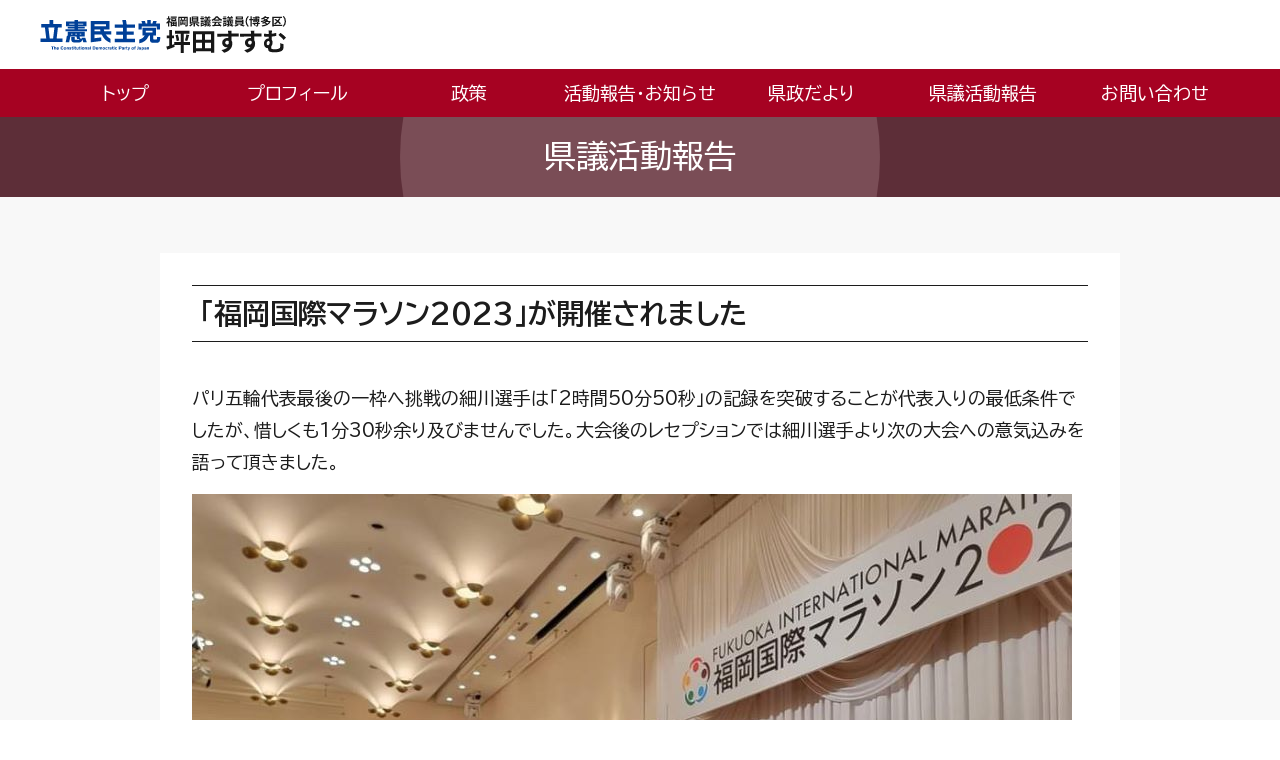

--- FILE ---
content_type: text/css
request_url: https://tsubota-susumu.com/wp/wp-content/themes/tsubotasusumu/style.css
body_size: 2494
content:
:root{--color-red-normal: #A60222;--color-red-d: #5D2E38;--color-red-m: #7A4D56;--color-red-l: #F2EAEC;--color-bk: #1c1c1c;--color-brown: #564945;--color-gray: #f8f8f8;--color-w: #fff;--color-x: #000;--color-fb: #1160C5;--color-ig: #B32481;--color-li: #028135;--border: #b1b1b1;--p-40: clamp(2rem, 1.6rem + 2vw, 4rem);--p-32: clamp(2rem, 1.76rem + 1.2vw, 3.2rem);--en: "Lato", sans-serif}body{font-weight:400;font-family:"BIZ UDPGothic",sans-serif;-webkit-font-smoothing:antialiased;-moz-osx-font-smoothing:grayscale;color:var(--color-bk);background:var(--color-w);line-height:1.8;font-size:1.8rem;overflow-x:hidden}a.underline{text-decoration:underline}h2{font-size:clamp(2.4rem,2.32rem + .4vw,2.8rem);line-height:1.2;font-weight:bold}h3{font-size:clamp(2rem,1.92rem + .4vw,2.4rem);line-height:1.4;margin-bottom:clamp(1.8rem,1.68rem + .6vw,2.4rem)}h4{font-weight:bold;font-size:2rem;line-height:1.4}h5{font-weight:bold}main p:not(:last-of-type){margin-bottom:1.4rem}.small{font-size:1.2rem}iframe{width:100%;height:auto;aspect-ratio:16/9}.pager{margin-top:4rem;text-align:center;font-size:1.6rem}.pager .page,.pager .current{font-weight:bold;display:inline-block;padding:.4rem 1.6rem;border-radius:.8rem;background:var(--color-red-m);color:var(--color-w);margin:0 .4rem}.pager .current{background:var(--color-red-l);color:var(--color-bk)}.active_wrap .active_list{display:flex;flex-wrap:wrap;gap:2.4rem}@media screen and (max-width: 500px){.active_wrap .active_list{flex-direction:column}}.active_wrap .active_list li{flex:1}.active_wrap .active_list.archive li{width:calc(33.3333333333% - 1.6rem);flex:none}@media screen and (max-width: 500px){.active_wrap .active_list.archive li{width:100%}}.active_wrap img.active{-o-object-fit:cover;object-fit:cover;aspect-ratio:3/2}.active_wrap a{display:block}@media screen and (max-width: 500px){.active_wrap a{display:flex;gap:1.6rem}.active_wrap a .txt{flex:2}.active_wrap a .txt p{font-size:1.6rem}.active_wrap a .img{flex:1}}.active_wrap a p{line-height:1.2}.active_wrap time{font-size:1.3rem}.sns_wrap a{color:var(--color-w);height:100%;display:flex;justify-content:center}.sns_wrap .sns_x{background:var(--color-x)}.sns_wrap .sns_fb{background:var(--color-fb)}.sns_wrap .sns_ig{background:var(--color-ig)}.sns_wrap .sns_li{background:var(--color-li)}.List li,.List dd{text-indent:-0.6em;margin-left:.6em}.List li::before,.List dd::before{content:"";width:.5em;height:.5em;display:inline-block;background:var(--border);border-radius:50%;-webkit-margin-end:.4rem;margin-inline-end:.4rem}.Table table{width:100%}.Table table th{background:var(--color-red-l)}.Table table th,.Table table td{border:1px solid var(--border);padding:1.6rem}.btn_main{box-sizing:border-box;margin:2.4rem auto 0;text-align:center}.btn_main a{padding:1.2rem 2.4rem;text-align:center;box-sizing:border-box;display:inline-block;font-weight:bold;background:var(--color-red-normal);color:var(--color-w);transition:.3s;min-width:24rem;border:1px solid var(--color-red-normal)}.btn_main a:hover{background:var(--color-red-l);color:var(--color-bk)}.btn_sub{box-sizing:border-box;margin:2.4rem auto 0;text-align:center}.btn_sub a{padding:1.2rem 2.4rem;text-align:center;box-sizing:border-box;gap:.8rem;display:inline-flex;justify-content:center;align-items:center;font-weight:bold;background:var(--color-w);color:var(--color-bk);transition:.3s;min-width:24rem;border:1px solid var(--color-bk)}.btn_sub a::after{content:"";display:block;left:0;right:0;width:0;height:0;border-style:solid;border-right:.8rem solid rgba(0,0,0,0);border-left:.8rem solid rgba(0,0,0,0);border-top:1rem solid var(--color-red-normal);border-bottom:0}.btn_sub a:hover{background:var(--color-red-l);color:var(--color-bk)}.sec_wrap{padding:clamp(3.2rem,2.72rem + 2.4vw,5.6rem) 0}.sec_inner{max-width:1200px;padding:0 clamp(2.4rem,4vw,4rem);margin:auto}.sec_inner.w_960{max-width:960px}.sec_inner.w_880{max-width:880px}header{background:var(--color-w);position:sticky;top:0;z-index:10}header .header_logo{padding:1.6rem var(--p-40);display:flex;justify-content:space-between;align-items:center}@media screen and (max-width: 1199px){header .header_logo{padding:1.4rem}}header .header_logo .logo{width:24.6rem}header .header_inner{background:var(--color-red-normal)}@media screen and (max-width: 1199px){header .header_inner{padding:0}}header .header_inner .header_nav ul{display:flex;justify-content:center;max-width:1200px;margin:auto}header .header_inner .header_nav ul li{flex:1}header .header_inner .header_nav ul li a{display:block;width:100%;color:var(--color-w);text-align:center;padding:.8rem 0}@media screen and (max-width: 1199px){header .header_inner .header_nav ul li a{padding:1.6rem 0}}header .header_inner .header_nav ul li a:hover,header .header_inner .header_nav ul li a.current{background:var(--color-red-l);color:var(--color-bk)}@media screen and (max-width: 1199px){header .header_inner .header_nav ul{flex-direction:column;z-index:1;height:100%}}header .header_btn{display:none}@media screen and (max-width: 1199px){header .header_btn{display:flex;align-items:center;justify-content:center;background:var(--color-red-m);color:var(--color-w);width:5.6rem;height:5.6rem;font-size:1.2rem;border:1px solid var(--color-red-m);box-sizing:border-box;z-index:10;transition:.3s}header .header_btn:hover{cursor:pointer;background:var(--color-w);color:var(--color-red-m)}}@media screen and (max-width: 1199px){.sp_wrap{background:var(--color-red-m);transform:translateX(-100%);transition:.5s;height:100vh;width:100%;position:fixed;top:8.4rem}.sp_wrap.open{transform:translateX(0)}}.crumb{padding:1.6rem}.crumb ol{display:flex;justify-content:flex-start;flex-wrap:wrap}.crumb ol li:not(:last-child)::after{font-size:1.2rem;content:">";margin:0 .8rem;display:inline-block}.crumb ol li:not(:last-child)::after a{display:inline-block;font-size:1.4rem}.footer_wrap{align-items:center;border-top:1px solid var(--color-bk);background:url(assets/img/common/footer_bg.svg) center top/cover no-repeat}.footer_wrap .lead{text-align:center;margin-bottom:2.4rem}.footer_wrap h2{text-align:center}footer{color:var(--color-w);padding:var(--p-32);background:var(--color-red-d);font-size:1.4rem}footer h2{font-size:1.8rem;margin-bottom:2rem}footer .footer_inner{max-width:1200px;margin:auto;display:flex;align-items:flex-start;gap:2.4rem;flex-wrap:wrap;justify-content:space-between}footer .footer_nav ul{display:flex;gap:1.6rem}@media screen and (max-width: 500px){footer .footer_nav ul{justify-content:center;flex-direction:column}}footer .pagetop{width:5.6rem;right:2.4rem}.article_search{margin-top:2.4rem}.article_search .search_inner{display:flex;align-items:center;gap:.8rem 1.4rem;justify-content:flex-end}@media screen and (max-width: 500px){.article_search .search_inner{flex-direction:column;align-items:flex-start}}.article_search .search_inner input[type=text]{padding:1rem;box-sizing:border-box;width:30rem;border:1px solid var(--color-bk);font-size:inherit;background:var(--color-w);color:var(--color-bk)}.article_search .search_inner .btn_form{text-align:center}.article_search .search_inner .btn_form button[type=submit]{font-weight:normal;max-width:20rem;margin:auto;border-radius:3px;border:1px solid var(--color-bk);padding:.8rem 1.6rem;background:var(--color-w);color:var(--color-bk)}.article_search .search_inner .btn_form button[type=submit]:hover{cursor:pointer}.notfound{text-align:center}.notfound .txt{margin:2.4rem auto 4rem}.Article .article_wrap .main_content article{padding:clamp(2.4rem,3.8vw,3.2rem) clamp(2.4rem,3.8vw,3.2rem);box-sizing:border-box;background:var(--color-w);margin-bottom:4.8rem;border-bottom:1px solid var(--color-bk)}.Article .article_wrap .main_content article figure{margin:1.6rem 0}.Article .article_wrap .main_content article figure.aligncenter{text-align:center}@media(width <= 680px){.Article .article_wrap .main_content article figure.wp-block-table.col th,.Article .article_wrap .main_content article figure.wp-block-table.col td{width:100%;display:block;border:none}.Article .article_wrap .main_content article figure.wp-block-table.col tr:nth-child(odd){background:none}}.Article .article_wrap .main_content article figcaption{font-size:1.2rem}.Article .article_wrap .main_content article blockquote{padding:2.4rem;width:100%;box-sizing:border-box;margin-left:0;margin-right:0;font-style:italic;word-wrap:break-word;background:#f5f5f5}.Article .article_wrap .main_content article blockquote h3{border:none;padding:0;margin-bottom:1.6rem}.Article .article_wrap .main_content article blockquote cite{font-size:1.2rem}.Article .article_wrap .main_content article h2{font-size:clamp(2.4rem,3.8vw,2.8rem);line-height:1.4;border-top:1px solid var(--color-bk);border-bottom:1px solid var(--color-bk);padding:.8rem;margin-bottom:var(--p-40);font-weight:bold}.Article .article_wrap .main_content article h3{font-size:clamp(2rem,3vw,2.4rem);padding:.8rem 1.6rem;line-height:1.4;margin:4rem 0 2.4rem}.Article .article_wrap .main_content article h4{font-size:clamp(1.8rem,3vw,2rem);font-weight:bold;border-bottom:2px solid var(--color-bk);margin-bottom:1.6rem}.Article .article_wrap .main_content article h5{font-weight:bold;font-size:1.8rem}.Article .article_wrap .main_content article h5::before{content:"";display:inline-block;height:.8em;width:.8em;background:#c74e33;margin-right:.4rem}.Article .article_wrap .main_content article strong{font-weight:bold}.Article .article_wrap .main_content article a{text-decoration:underline}.Article .article_wrap .main_content article ul{margin-bottom:1.6rem}.Article .article_wrap .main_content article ul li::before{content:"";display:inline-block;height:.6em;width:.6em;border-radius:50%;background:var(--color-bk);margin-right:.4rem}.Article .article_wrap .main_content article .code{padding:1.6rem;background:#e8e8e8;margin:1.6rem 0}.Article .article_wrap .main_content article .code table{background:var(--color-w)}.Article .article_wrap .main_content article .code table th{background:inherit;color:var(--color-bk)}.Article .article_wrap .main_content article .code table tr:not(:last-child){border-bottom:1px solid var(--border)}.Article .article_wrap .main_content article .code table tr:nth-child(odd){background:inherit}

--- FILE ---
content_type: text/css
request_url: https://tsubota-susumu.com/wp/wp-content/themes/tsubotasusumu/assets/css/lower.css
body_size: 640
content:
section:nth-child(even):not(.footer_wrap) {
  background: var(--color-gray);
}

.lower_mv {
  background: var(--color-red-d);
  color: #fff;
  text-align: center;
  overflow-y: hidden;
  display: flex;
  align-items: center;
  justify-content: center;
  position: relative;
  padding: clamp(3.2rem, 3.04rem + 0.8vw, 4rem);
}
.lower_mv .lower_ttl {
  background: var(--color-red-m);
  height: clamp(28rem, 24rem + 20vw, 48rem);
  width: clamp(28rem, 24rem + 20vw, 48rem);
  border-radius: 50%;
  position: absolute;
  display: flex;
  align-items: center;
  justify-content: center;
}

h1 {
  font-size: clamp(2.8rem, 2.72rem + 0.4vw, 3.2rem);
}

.lower_head {
  text-align: center;
  margin-bottom: 2.4rem;
}
.lower_head h2::after {
  content: "";
  display: block;
  height: 4px;
  width: 4rem;
  background: var(--color-red-m);
  margin: 1.2rem auto 0;
}
.lower_head.left {
  text-align: left;
}
.lower_head.left h2::after {
  margin: 0.8rem 0 0;
}

h3 {
  background: var(--color-red-m);
  color: var(--color-w);
  font-weight: bold;
  padding: 0.8rem 1.4rem;
}

.Archive h2 {
  border-bottom: 1px solid var(--color-bk);
  font-size: clamp(2.4rem, 2.32rem + 0.4vw, 2.8rem);
  padding-bottom: 0.8rem;
}
.Archive ul {
  margin-bottom: 4rem;
}
.Archive ul li {
  border-bottom: 1px dashed var(--color-bk);
}
.Archive a {
  display: block;
  padding: 0.8rem;
  transition: 0.3s;
}
.Archive a:hover {
  background: var(--color-gray);
}
.Archive.magazine .lead {
  margin-bottom: 4rem;
}
.Archive.magazine h2 {
  margin-bottom: 2.4rem;
}
.Archive.magazine ul {
  display: flex;
  gap: 2.4rem;
  flex-wrap: wrap;
}
.Archive.magazine ul li {
  flex-basis: 22rem;
  border-bottom: none;
}
@media screen and (max-width: 500px) {
  .Archive.magazine ul li {
    width: calc(50% - 1.2rem);
    flex-basis: auto;
  }
}

.Houkoku .txt {
  margin-bottom: 4rem;
}
.Houkoku .name_ico {
  padding: 0 0.8rem;
  display: inline-block;
  border-radius: 0.4rem;
  font-size: 1.6rem;
}
.Houkoku .name_ico.Q_ico {
  color: var(--color-w);
  background: var(--color-red-m);
}
.Houkoku .name_ico.A_ico {
  background: var(--color-red-l);
  border: 1px solid var(--color-red-m);
}

--- FILE ---
content_type: application/javascript
request_url: https://tsubota-susumu.com/wp/wp-content/themes/tsubotasusumu/assets/js/common.js
body_size: 1163
content:
$(function () {
  $('a[href^="#"]').click(function () {
    var speed = 500;
    var href = $(this).attr("href");
    var target = $(href == "#" || href == "" ? 'html' : href);
    var position = target.offset().top;
    $("html, body").animate({ scrollTop: position }, speed, "swing");
    return false;
  });
});

$(function () {
  $('.header_btn').click(function () {
    $("header,.sp_wrap").toggleClass('open');
  });
  $('.sp_wrap a').click(function () {
    $("header,.sp_wrap").removeClass('open');
  });
});
$(function () {
  $('header [aria-expanded]').on('click', function() {

  let expanded = $(this).attr('aria-expanded') === 'true',
      controls = $(this).attr('aria-controls');
  $(this).attr('aria-expanded', !expanded);
  $('#' + controls).attr('aria-hidden', expanded);
});
});

$(function () {
  $(window).on("load resize", function () {
    if ($(window).width() <= 1199) {
      $(".mainmenu").attr("id", "spmenu");
      $(".mainmenu").attr("aria-hidden", "true");
    } else {

      $(".mainmenu").removeAttr("id", "spmenu");
      $(".mainmenu").removeAttr("aria-hidden", "true");
    }
  });
});

$(function () {
  var pagetop = $('.pagetop');
  pagetop.hide();
  $(window).scroll(function () {
    if ($(this).scrollTop() > 100) {
      pagetop.slideDown(300);
      $(".pagetop").css({
        "position": "fixed",
        "z-index": "10",
        "bottom": "0"
      });
    } else {
      pagetop.slideUp(300);
    };
    scrollHeight = $(document).height();
    scrollPosition = $(window).height() + $(window).scrollTop();
    footHeight = $("footer").innerHeight();
    if (scrollHeight - scrollPosition <= footHeight) {
      $(".pagetop").css({
        "position": "absolute",
        "bottom": footHeight,
      });
    } else {
      $(".pagetop").css({
        "position": "fixed",
        "bottom": "0"
      });
    };
  });
});


// $(function () {
//   $('.news_ttl ').click(function () {
//     $(this).next(".news_detail").slideToggle();

//   });
// });
// $(function() { 
//   $('.news_ttl [aria-expanded]').on('click', function() {
//     let expanded = $(this).attr('aria-expanded') === 'true',
//         controls = $(this).attr('aria-controls');
//     $(this).attr('aria-expanded', !expanded);
//     $('#' + controls).attr('aria-hidden', expanded);
//   });
//   });
// $(function() { 
//   $('#compname').attr('aria-describedby','hint_01');
//   $('#username').attr('aria-describedby','hint_02');
//   $('#mailadd').attr('aria-describedby','hint_03');
//   $('#mailadd_com').attr('aria-describedby','hint_04');
//   $('#telnum').attr('aria-describedby','hint_05');
//   $('#freetxt').attr('aria-describedby','hint_06');

// });

$(function() { 
if($(".mw_wp_form .error").is('*')){
  $('.progress').after('<p class="red txt_error">未入力の項目、または入力に誤りがあります。</p>');
  // $('title').prepend('未入力の項目、または入力に誤りがあります|');
}
});
$(function(){
  $('.mw_wp_form_input .step_01').attr('aria-current','step');
  $('.mw_wp_form_confirm .step_02').attr('aria-current','step');
  $('.success .step_03').attr('aria-current','step');

});




// animation
$(window).on('load', function () {
  $('.ttl_anime').on('inview', function (event, isInView) {
    if (isInView) {
      $(this).addClass('show');
    }
  });

  $('.fadein').on('inview', function (event, isInView) {
    if (isInView) {
      $(this).addClass('fadeIn');
      $(this).addClass('animation');
    }
  });
  $('.fadeinup').on('inview', function (event, isInView) {
    if (isInView) {
      $(this).addClass('fadeInUp');
      $(this).addClass('animation');
    }
  });
  $('.fadeinupbig').on('inview', function (event, isInView) {
    if (isInView) {
      $(this).addClass('fadeInUpBig');
      $(this).addClass('animation');
    }
  });
  $('.fadeindown').on('inview', function (event, isInView) {
    if (isInView) {
      $(this).addClass('fadeInDown');
      $(this).addClass('animation');
    }
  });
  $('.slideinleft').on('inview', function (event, isInView) {
    if (isInView) {
      $(this).addClass('slideInLeft');
      $(this).addClass('animation');
    }
  });
  $('.slideinright').on('inview', function (event, isInView) {
    if (isInView) {
      $(this).addClass('slideInRight');
      $(this).addClass('animation');
    }
  });
  $('.fukidashi_up').on('inview', function (event, isInView) {
    if (isInView) {
      $(this).addClass('fukidashiUp');
    }
  });

});


--- FILE ---
content_type: image/svg+xml
request_url: https://tsubota-susumu.com/wp/wp-content/themes/tsubotasusumu/assets/img/common/footer_bg.svg
body_size: 18862
content:
<svg xmlns="http://www.w3.org/2000/svg" width="1920" height="344" viewBox="0 0 1920 344">
  <path id="footer_bg" d="M1899.795,326.082h-32.647v-3.436l-.767-1.262V258.024s.767-.8.767-3.694V241.7a1.006,1.006,0,0,0,.532-.934s-.264-.763-1.731-1.3l-8.492-19.336v-3.463a.64.64,0,0,0-.084-.8,4.38,4.38,0,0,0-1.651-.595l-.023-1.334a.76.76,0,0,0-.024-1.378l-.116-6.343a.2.2,0,0,0-.4,0l-.116,6.343a.76.76,0,0,0-.023,1.378l-.024,1.334a4.379,4.379,0,0,0-1.651.595.64.64,0,0,0-.084.8v3.463l-8.449,19.232-5.471-10.145v-1.534l.463-.831v-1.03h-7.286a.03.03,0,0,0,0-.02v-.631a.116.116,0,0,0-.116-.116h-.319v-.264c.128-.068.348-.267.315-.814-.031-.667-.583-3.907-.607-4.042a.116.116,0,0,0-.22,0c-.023.136-.575,3.375-.611,4.042-.028.547.192.747.32.814v.264h-.32a.113.113,0,0,0-.112.116v.631a.03.03,0,0,0,0,.02h-13.672a.035.035,0,0,0,0-.02v-.631a.115.115,0,0,0-.112-.116h-.324v-.264c.132-.068.348-.267.324-.814-.036-.667-.592-3.907-.611-4.042a.118.118,0,0,0-.224,0c-.02.136-.576,3.375-.607,4.042-.028.547.192.747.319.814v.264h-.323a.113.113,0,0,0-.112.116v.631a.035.035,0,0,0,0,.02h-7.289v1.03l.468.831v1.534l-5.064,9.39v-3.767h-2.33v-8.057l.268-.763v-2.633l.4-.863v-1.666h-.8v-1.8s-.935-11.416-10.127-15.41v-1.426l.219-.272v-.926h-.327v-5.692h.352v-.472s-.556-2.528-2.418-2.82l-.016-.843a.76.76,0,0,0-.025-1.378l-.116-6.342a.2.2,0,0,0-.4,0l-.116,6.342a.76.76,0,0,0-.024,1.378l-.016.843c-1.862.292-2.418,2.82-2.418,2.82v.472h.352v5.692h-.328v.926l.22.272v1.426c-9.192,3.994-10.127,15.41-10.127,15.41v1.8h-.8v1.666l.4.863v2.633l.267.763v8.057H1773.4v5.892h.4c0,1.33.032,1.6.632,2.3a3.024,3.024,0,0,1,.468,1.965c0,.9.532,1,.532,1v73.941l-.832,1.4v4.75h-21.267v-58.1h10.818v-5.954h-10.818v-8.341c8.31-.521,13.269-1.033,13.269-1.033l.7-5.954,1.752-.463c.507-4.477,1.521-9.715,1.521-9.715s-21.125,7.264-51.716,7.264a181.793,181.793,0,0,1-49.622-6.611,23.276,23.276,0,0,0,7.038-4.717,2.271,2.271,0,0,1,.025-2.66,3.449,3.449,0,0,0,.58-2.568c-9.615,5.43-20.448,3.265-27.626.621V216.59c10.781,0,16.349-6.127,16.349-6.127a1.878,1.878,0,0,1,.017-2.207,2.864,2.864,0,0,0,.479-2.131c-13.36,7.561-31.086-2.611-31.086-2.611v-5.623h-1.68V185.923s7.138.118,9.346-3.021a2.635,2.635,0,0,1,.311-2.719s-8.96.638-13.7-3.633l-14.325-14.671v-1.192H1614l-.3-5.74a.264.264,0,0,0-.243-.26.269.269,0,0,0-.269.26l-.3,5.74h-.949v1.192l-14.326,14.671c-4.744,4.272-13.7,3.633-13.7,3.633a2.634,2.634,0,0,1,.311,2.719c2.208,3.139,9.346,3.021,9.346,3.021v11.968h-1.68v5.623s-17.726,10.172-31.095,2.611a2.863,2.863,0,0,0,.479,2.131,1.882,1.882,0,0,1,.025,2.207s5.567,6.127,16.341,6.127v11.262c-6.91,2.544-17.2,4.625-26.528-.062l-.165-3.915h1.017a.729.729,0,0,0,.731-.731V217.9a.729.729,0,0,0-.731-.731h-1.149l-.545-30.053a.362.362,0,0,0,.278-.252l.655-2.249h1.782a.369.369,0,0,0,.351-.26l.79-2.53h1.149a.367.367,0,0,0,.362-.315l2.239-16.442,1.065-.354a.366.366,0,0,0,.249-.347v-1.218a.369.369,0,0,0-.26-.351l-8.092-2.42v-4.757a.367.367,0,0,0-.263-.351l-5.436-1.568v-2.04a.368.368,0,0,0-.3-.358l-4.475-.834-.014-1.74a.547.547,0,0,0,.457-.541v-1.737a.543.543,0,0,0-.487-.541l-.018-1.81a.547.547,0,0,0,.5-.545v-1.737a.555.555,0,0,0-.534-.549l-.014-1.795a.548.548,0,0,0,.548-.549v-1.737a.547.547,0,0,0-.548-.548h-.03l-.018-1.8h.048a.548.548,0,0,0,.548-.549v-1.737a.547.547,0,0,0-.548-.548h-.074l-.018-1.8h.092a.547.547,0,0,0,.548-.548v-1.737a.55.55,0,0,0-.548-.549h-.121v-1.064h.4a.368.368,0,0,0,.362-.308,1.5,1.5,0,0,0-.231-1.064,1.07,1.07,0,0,0-.746-.4c-.168-.018-.286-.435-.326-.925a6,6,0,0,0,0-.75c0-.018-.011-.029-.014-.044a.237.237,0,0,0-.018-.069.394.394,0,0,0-.037-.066.476.476,0,0,0-.036-.048.554.554,0,0,0-.07-.051.253.253,0,0,0-.04-.025.711.711,0,0,0-.088-.025c-.015,0-.022-.008-.033-.008s-.018,0-.029,0-.018,0-.029,0-.022.008-.033.008a.687.687,0,0,0-.088.025.154.154,0,0,0-.04.025.494.494,0,0,0-.069.051.507.507,0,0,0-.037.048.628.628,0,0,0-.036.066.213.213,0,0,0-.018.069c0,.015-.011.025-.015.044a5.933,5.933,0,0,0,0,.75c-.04.49-.157.907-.326.925a1.069,1.069,0,0,0-.746.4,1.506,1.506,0,0,0-.23,1.064.369.369,0,0,0,.362.308h.4v1.064h-.121a.551.551,0,0,0-.549.549v1.737a.548.548,0,0,0,.549.548h.091l-.015,1.8h-.076a.548.548,0,0,0-.549.548V134.3a.548.548,0,0,0,.549.549h.047l-.019,1.8h-.029a.548.548,0,0,0-.549.548v1.737a.548.548,0,0,0,.549.549l-.014,1.795a.555.555,0,0,0-.535.549v1.737a.547.547,0,0,0,.505.545l-.019,1.81a.543.543,0,0,0-.487.541v1.737a.547.547,0,0,0,.458.541l-.015,1.74-4.474.834a.368.368,0,0,0-.3.358v2.04l-5.435,1.568a.367.367,0,0,0-.264.351v4.757l-8.091,2.42a.369.369,0,0,0-.26.351v1.218a.366.366,0,0,0,.249.347l1.065.354,2.239,16.442a.366.366,0,0,0,.362.315h1.148l.79,2.53a.369.369,0,0,0,.351.26h1.781l.655,2.249a.363.363,0,0,0,.278.252l-.545,30.053h-1.148a.729.729,0,0,0-.732.731v5.239a.729.729,0,0,0,.732.731h1.017L1525.7,266.75l-.161.841a.057.057,0,0,0,0,.025l-3.48,18.22v-4.262s-.576-.06-1.656-.161V209.388h-36.267v48.377c-15.069-6.981-35.551-12.817-61.962-12.817-31.286,0-54.251,8.186-69.75,16.768V149.226h-16.662V144.75s-.552-.279-1.663-.7l-1.942-3.6-1.907,2.374-.2-.054-1.921-3.237-1.691,2.406c-.261-.054-.53-.1-.806-.154l-1.87-3.012-1.8,2.428c-.315-.039-.635-.082-.96-.118l-1.866-2.826-1.728,2.471q-.3-.027-.612-.043l-2.211-3.248-2.071,3.044-.43-.011-2.118-3.334-2.118,3.334-.43.011-2.071-3.044-2.211,3.248c-.208.011-.412.025-.613.043l-1.726-2.471-1.867,2.826c-.326.036-.645.079-.96.118l-1.8-2.428-1.87,3.012c-.276.05-.545.1-.807.154l-1.691-2.406-1.921,3.237-.2.054-1.906-2.374-1.942,3.6c-1.111.422-1.663.7-1.663.7v4.477H1267.5v147.4l-1.909-2.036v-6.214h-2.763V207.289H1260.8V188.329h-2.763v-3.681l-9.485-7.179-9.485,7.179v3.681H1236.3v18.959h-2.026v81.085h-2.763v6.214l-3.407,3.634v27.86h-4.889v-27.86l-3.407-3.634v-6.214h-2.763V207.289h-2.026V188.329h-2.763v-3.681l-9.485-7.179-9.485,7.179v3.681h-2.763v18.959H1188.5v81.085h-2.763v6.214l-3.407,3.634v27.86h-5.3v-6.99h1.574v-3.475h-1.574v-3.6h1.574v-3.481h-1.574v-3.6h1.574V301.46h-1.574v-3.6h1.574v-3.475h-1.574v-3.6h1.574V287.3h-1.574v-3.6h1.574v-3.475h-1.574v-3.6h1.574v-3.475h-1.574v-3.6h1.574v-3.481h-1.574v-3.6h1.574V259h-1.574v-3.6h1.574v-3.475h-1.574v-3.6h1.574v-3.48h-1.574v-3.6h1.574v-3.475h-1.574v-3.6h1.574v-3.475h-1.574v-3.6h1.574V223.61h-1.574v-3.6h1.574v-3.475h-1.574v-3.6h1.574V209.46h-1.574v-3.6h1.574v-3.481h-1.574v-3.6h1.574V195.3h-1.574v-3.6h1.574v-3.475h-1.574v-3.6h1.574v-3.481h-1.574v-3.6h1.574v-3.475h-1.574v-3.6h1.574V167h-1.574v-3.6h1.574v-3.481h-1.574v-3.6h1.574v-3.475h-1.574v-3.6h1.574v-3.475h-1.574v-3.6h1.574v-3.481h-1.574v-3.6h1.574V131.61h-1.574v-3.6h1.574v-3.475h-1.574v-3.6h1.574v-3.481h-1.574v-3.6h1.574v-3.475h-1.574v-6.543h1.574v-3.475h-1.574V98.417h-36.8v1.944h-1.573v3.475h1.573v6.543h-1.573l.006,3.475h1.568v3.6h-1.568v3.481h1.568v3.6h-1.568v3.475h1.568v3.6h-1.568v3.475h1.568v1.309h-19.448v-1.309h1.568V131.61h-1.568v-3.6h1.568v-3.475h-1.568v-3.6h1.568v-3.481h-1.568v-3.6h1.568l.006-3.475h-1.573v-6.543h1.573v-3.475h-1.573V98.417h-36.8v1.944h-1.573v3.475h1.573v6.543h-1.573v3.475h1.573v3.6h-1.573v3.481h1.573v3.6h-1.573v3.475h1.573v3.6h-1.573v3.475h1.573v3.6h-1.573v3.481h1.573v3.6h-1.573v3.475h1.573v3.6h-1.573v2.413h-47.5L1024.728,168.3v157.78H1013.7V210.2h5.235V156.208H1001.4V141.189h9.945v-4.373H953.484v4.373h9.952v15.019H945.89V210.2h5.243v65.419H945.89v-10.7H898.033v10.7H889.7V156.639s-9.073-10.96-49.408-18.017v2.538A191.076,191.076,0,0,0,810.3,133.7v2.523a191.61,191.61,0,0,0-32.476-8.246V199.1h-9.715V168.522h-7.321v-4.986H684.052v4.986h-7.321v157.56h-6.8V95.609h-.5V86.135h.46V84.892h-.46v-1.7h.46V81.961h-.46v-1.7h.46V79.016h-.46v-1.7h.46V76.085h-.46V74.376h.46V73.155h-.46V71.445h.46V70.21h-.46V68.5h.46V67.278h-.46v-1.7h.46V64.334h-.46v-1.7h.46V61.4h-.46V59.7h.46V58.457h-.46v-1.7h.46V55.52h-.46v-1.7h.46V52.6h-.46V50.887h.46V49.651h-.46V47.862h-1.323V25.084l.273-.324V16.91h1.488v-.531h.223v-.359h-1.078s.029-.625-.467-.625h-.762V12.283a.6.6,0,0,0-.611-.574V.388a.381.381,0,1,0-.762,0V11.709a.6.6,0,0,0-.611.574v3.111h-.762c-.489,0-.467.625-.467.625h-1.078v.359h.223v.531h1.488v7.851l.273.324V47.862h-1.322v1.788h-.46v1.236h.46V52.6h-.46v1.221h.46v1.7h-.46v1.235h.46v1.7h-.46V59.7h.46v1.7h-.46v1.228h.46v1.7h-.46v1.243h.46v1.7h-.46V68.5h.46v1.71h-.46v1.235h.46v1.709h-.46v1.221h.46v1.709h-.46v1.228h.46v1.7h-.46v1.243h.46v1.7h-.46V83.19h.46v1.7h-.46v1.243h.46v9.475h-.9V97.9h-.776v2.018h-1.437v2.514h-1.524v2.96L630.678,141.13V326.082h-5.093V195.217h-4.579v-1.171l3.727-10.856H589.2l3.727,10.856v1.171h-4.579v34.069H559.185v-21.1H558.2V158.294h-4.161v-3.933h-68.85v3.933h-4.161V190.2H435.58v60.6c-26.032-6.525-43.342-17.737-53.963-27.092a89.668,89.668,0,0,1-18.506-22.11v-1.777a5.691,5.691,0,0,1,.546-2.125.247.247,0,0,0-.116-.338l-3.005-1.464a.245.245,0,0,0-.222,0l-3.015,1.464a.242.242,0,0,0-.126.146.231.231,0,0,0,.01.191,5.667,5.667,0,0,1,.551,2.125v.348l-23.1-7.239v-1.086a6.074,6.074,0,0,1,.586-2.266.229.229,0,0,0,.01-.191.242.242,0,0,0-.126-.146l-3.2-1.555a.245.245,0,0,0-.222,0l-3.2,1.555a.241.241,0,0,0-.126.146.227.227,0,0,0,.01.191,6.073,6.073,0,0,1,.586,2.266v5.033a296.566,296.566,0,0,1-13.657,35c-7.091,14.983-17.5,32.4-29.78,39.142-10.177-4.781-19.632-16.855-28.229-36.077v-1.792a4.215,4.215,0,0,1,.4-1.575.192.192,0,0,0,.009-.141.2.2,0,0,0-.1-.106l-2.227-1.086a.185.185,0,0,0-.162,0l-2.232,1.086a.178.178,0,0,0-.1.106.17.17,0,0,0,.01.141,4.334,4.334,0,0,1,.4,1.575v2.721l-7.823,7-9.268-12.236v-3.382a4.482,4.482,0,0,1,.435-1.681.172.172,0,0,0,0-.141.188.188,0,0,0-.091-.106l-2.369-1.151a.2.2,0,0,0-.167,0l-2.368,1.151a.192.192,0,0,0-.086.247,4.5,4.5,0,0,1,.435,1.681v54.838a17.682,17.682,0,0,1-4.674-1.9,23.58,23.58,0,0,1-2.075-10.672h-3.719a5.032,5.032,0,0,1-.12-2.309,25.977,25.977,0,0,0,3.6-.574v-2.493a115.757,115.757,0,0,1-24.581.708,31.506,31.506,0,0,0-6.195-4.687,1.432,1.432,0,0,0,.135-.61,1.312,1.312,0,0,0-1.253-1.365,1.252,1.252,0,0,0-1.147.816c-.518-.233-1.05-.455-1.6-.651a1.718,1.718,0,0,0,.426-1.147,1.526,1.526,0,1,0-3.041,0,1.639,1.639,0,0,0,.043.377c-.209-.05-.423-.094-.638-.137a2.382,2.382,0,0,1-.238-1.113c0-1.15-.177-2.823-1.574-2.823h-.947v-5.727h-1.86v5.727H181.6c-1.4,0-1.573,1.673-1.573,2.823a2.382,2.382,0,0,1-.238,1.113c-.215.043-.429.087-.638.137a1.638,1.638,0,0,0,.043-.377,1.526,1.526,0,1,0-3.041,0,1.721,1.721,0,0,0,.426,1.147c-.547.2-1.078.418-1.6.651a1.252,1.252,0,0,0-1.147-.816,1.312,1.312,0,0,0-1.253,1.365,1.432,1.432,0,0,0,.135.61,31.5,31.5,0,0,0-6.195,4.687,115.757,115.757,0,0,1-24.581-.708v2.493a25.99,25.99,0,0,0,3.6.574,5.047,5.047,0,0,1-.12,2.309h-3.72a23.575,23.575,0,0,1-2.074,10.672c-5.855,3.617-17.817,3.621-26.245,3.077a12.478,12.478,0,0,0,2.886-1.937,18.158,18.158,0,0,0,8.312-3.174,21.422,21.422,0,0,0,5.483-1.967v.5a1.354,1.354,0,0,0-.562,1.224v.887a1.419,1.419,0,0,1-.194.7.191.191,0,0,0-.064.168.194.194,0,0,0,.109.142,2.426,2.426,0,0,0,1.793,0,.177.177,0,0,0,.109-.142.189.189,0,0,0-.063-.168,1.455,1.455,0,0,1-.191-.693v-.9a1.362,1.362,0,0,0-.561-1.224v-.738a6.2,6.2,0,0,0,1.672-1.441s-14.779,2.186-21.941-.468h-.059v-4.683h-5.367v-4.578s6.99-1.183,10.612-4.632a17.626,17.626,0,0,0,8.182-3.094,20.991,20.991,0,0,0,5.234-1.868v.74a1.354,1.354,0,0,0-.561,1.224v.887a1.424,1.424,0,0,1-.2.7.188.188,0,0,0-.063.168.193.193,0,0,0,.108.142,2.426,2.426,0,0,0,1.793,0,.178.178,0,0,0,.108-.142.188.188,0,0,0-.063-.168,1.455,1.455,0,0,1-.191-.693v-.9a1.362,1.362,0,0,0-.562-1.224v-.965a6.043,6.043,0,0,0,1.67-1.427s-14.289,2.115-21.216-.452h-.1v-4.682h-5.371v-4.583s6.651-1.4,10.278-4.849a17.121,17.121,0,0,0,8.086-3.01,20.888,20.888,0,0,0,4.828-1.686v.764a1.353,1.353,0,0,0-.561,1.224v.887a1.424,1.424,0,0,1-.2.7.189.189,0,0,0-.063.168.194.194,0,0,0,.108.142,2.418,2.418,0,0,0,1.793,0,.178.178,0,0,0,.109-.142.191.191,0,0,0-.064-.168,1.448,1.448,0,0,1-.191-.692v-.9a1.361,1.361,0,0,0-.562-1.224v-.962a6.062,6.062,0,0,0,1.83-1.519s-13.8,2.045-20.5-.434V229h-5.367v-5.318a16.222,16.222,0,0,0,7.948-4.1,16.721,16.721,0,0,0,9.956-3.136,19.062,19.062,0,0,0,4.971-1.845v.889a1.355,1.355,0,0,0-.561,1.224v.887a1.424,1.424,0,0,1-.2.7.189.189,0,0,0-.063.168.193.193,0,0,0,.108.142,2.426,2.426,0,0,0,1.793,0,.177.177,0,0,0,.108-.142.189.189,0,0,0-.063-.168,1.449,1.449,0,0,1-.191-.693v-.9a1.363,1.363,0,0,0-.562-1.224V214.36a5.6,5.6,0,0,0,1.465-1.315s-16.138,4.168-32.177-11.643l.41-.4v-.489H95.65v-1.8H94.106a1.146,1.146,0,0,0-.653-1.25v-.71s1.447-.644,1.447-1.739H93.453V193.32h.854v-.456c0-.489-.854-.489-.854-.489v-1.618h.854V190.3c0-.489-.854-.489-.854-.489v-1.618h.854v-.456c0-.489-.854-.489-.854-.489v-1.618h.854v-.456c0-.489-.854-.489-.854-.489v-1.618h.854v-.456c0-.489-.854-.489-.854-.489v-1.618h.854v-.456c0-.489-.854-.489-.854-.489v-1.618h.854v-.456c0-.489-.854-.489-.854-.489v-1.618h.854v-.456c0-.489-.854-.489-.854-.489v-1.618h.854v-.456c0-.489-.854-.489-.854-.489v-1.56h1.071v-4.44a1.067,1.067,0,0,0-1.071-1.125v-1.384s.406,0,.406-.6h-.406v-.811s.406,0,.406-.6h-.406v-.928s.327,0,.327-.418h-.761V156.35a.156.156,0,0,0-.159-.155.152.152,0,0,0-.155.155v3.658h-.765c0,.418.331.418.331.418v.928h-.406c0,.6.406.6.406.6v.811h-.406c0,.6.406.6.406.6v1.384a1.069,1.069,0,0,0-1.075,1.125v4.44H92.27v1.56s-.858,0-.858.489v.456h.858v1.618s-.858,0-.858.489v.456h.858V177s-.858,0-.858.489v.456h.858v1.618s-.858,0-.858.489v.456h.858v1.618s-.858,0-.858.489v.456h.858v1.618s-.858,0-.858.489v.456h.858v1.618s-.858,0-.858.489v.456h.858v1.618s-.858,0-.858.489v.456h.858v1.618s-.858,0-.858.489v.456h.858v1.689H90.822c0,1.1,1.448,1.739,1.448,1.739v.706a1.149,1.149,0,0,0-.657,1.254h-1.54v1.8H89.1V201l.41.4C73.479,217.213,57.34,213.045,57.34,213.045a5.6,5.6,0,0,0,1.461,1.312v1.134a1.363,1.363,0,0,0-.562,1.224v.9a1.449,1.449,0,0,1-.191.693.189.189,0,0,0-.063.168.177.177,0,0,0,.108.142,2.426,2.426,0,0,0,1.793,0,.193.193,0,0,0,.108-.142.189.189,0,0,0-.063-.168,1.424,1.424,0,0,1-.2-.7v-.887a1.355,1.355,0,0,0-.561-1.224V214.6a19.07,19.07,0,0,0,4.975,1.847,16.706,16.706,0,0,0,9.956,3.136,16.222,16.222,0,0,0,7.947,4.1V229H76.687v3.127c-6.693,2.479-20.5.434-20.5.434a6.081,6.081,0,0,0,1.825,1.517v.964a1.362,1.362,0,0,0-.561,1.224v.9a1.455,1.455,0,0,1-.191.692.191.191,0,0,0-.064.168.178.178,0,0,0,.109.142,2.418,2.418,0,0,0,1.793,0,.194.194,0,0,0,.108-.142.189.189,0,0,0-.063-.168,1.418,1.418,0,0,1-.2-.7v-.887a1.353,1.353,0,0,0-.561-1.224v-.766a20.875,20.875,0,0,0,4.832,1.689,17.117,17.117,0,0,0,8.081,3.01c3.627,3.449,10.278,4.849,10.278,4.849v4.583H76.214v4.682h-.1c-6.931,2.567-21.22.452-21.22.452a6.048,6.048,0,0,0,1.67,1.427v.965a1.363,1.363,0,0,0-.561,1.224v.9a1.456,1.456,0,0,1-.191.693.188.188,0,0,0-.063.168.178.178,0,0,0,.108.142,2.426,2.426,0,0,0,1.793,0,.193.193,0,0,0,.108-.142.188.188,0,0,0-.063-.168,1.419,1.419,0,0,1-.194-.7v-.887a1.354,1.354,0,0,0-.562-1.224v-.739a21.016,21.016,0,0,0,5.234,1.867,17.626,17.626,0,0,0,8.182,3.094c3.627,3.449,10.617,4.632,10.617,4.632v4.578H75.6v4.683H75.55c-7.166,2.655-21.941.468-21.941.468a6.2,6.2,0,0,0,1.668,1.438v.741a1.362,1.362,0,0,0-.561,1.224v.9a1.455,1.455,0,0,1-.191.693.189.189,0,0,0-.063.168.177.177,0,0,0,.108.142,2.425,2.425,0,0,0,1.793,0,.194.194,0,0,0,.109-.142.191.191,0,0,0-.064-.168,1.419,1.419,0,0,1-.194-.7v-.887a1.354,1.354,0,0,0-.562-1.224v-.507a21.522,21.522,0,0,0,5.483,1.969,18.207,18.207,0,0,0,8.307,3.178c3.644,3.4,11.01,4.41,11.01,4.41v4.583H75.081v4.682h-.1c-7.4,2.743-22.66.481-22.66.481a6.134,6.134,0,0,0,1.494,1.341v.923a1.362,1.362,0,0,0-.561,1.224v.9a1.448,1.448,0,0,1-.191.692.189.189,0,0,0-.063.168.177.177,0,0,0,.108.142,2.418,2.418,0,0,0,1.793,0,.192.192,0,0,0,.108-.142.189.189,0,0,0-.063-.168,1.418,1.418,0,0,1-.194-.7v-.887a1.353,1.353,0,0,0-.562-1.224v-.682a21.223,21.223,0,0,0,5.9,2.181,18.739,18.739,0,0,0,8.249,3.236,20.346,20.346,0,0,0,8.136,4.486v14.2h-4.6v4.906H20.2A20.336,20.336,0,0,0,0,344H1920a20.336,20.336,0,0,0-20.2-17.918M1786.474,275h-3.849v-4.341h3.849Zm-3.848-9.885h3.849v4.346h-3.849Zm3.848,33.651h-3.849v-4.341h3.849Zm0,5.544h-3.849v-4.346h3.849Zm0,5.54h-3.849v-4.341h3.849Zm68.883-92.315a.8.8,0,1,1-.8.8.8.8,0,0,1,.8-.8m-1.4,42.04h2.8v4.341h-2.8Zm0,5.54h2.8v4.346h-2.8Zm0,5.544h2.8V275h-2.8Zm0,23.766h2.8v4.341h-2.8Zm0,5.54h2.8v4.346h-2.8Zm0,5.544h2.8v4.341h-2.8Zm-24.31-47h3.7v6.9h-3.7Zm0,8.236h3.7V274.4h-3.7Zm0,26.545h3.7v6.9h-3.7Zm0,8.236h3.7v7.653h-3.7Zm-5.316-67.135h1.474v1.661h-1.474Zm0,2.2h1.474v3.675h-1.474Zm-2.106-2.2h1.475v1.661h-1.475Zm0,2.2h1.475v3.675h-1.475Zm-1.172,21.921h5.927v6.9h-5.927Zm0,8.236h5.927V274.4h-5.927Zm0,24.512a4.265,4.265,0,0,1,5.928,0v1.131h-5.928Zm0,2.033h5.927v6.9h-5.927Zm0,8.236h5.927v7.653h-5.927Zm-6.361-43.018h3.7v6.9h-3.7Zm0,8.236h3.7V274.4h-3.7Zm0,26.545h3.7v6.9h-3.7Zm0,8.236h3.7v7.653h-3.7Zm-20.486-75.339a2.193,2.193,0,1,1-2.194,2.193,2.2,2.2,0,0,1,2.194-2.193m-3.649,33.384h3.848v4.341h-3.848Zm0,5.54h3.848v4.346h-3.848Zm0,5.544h3.848V275h-3.848Zm0,23.766h3.848v4.341h-3.848Zm0,5.54h3.848v4.346h-3.848Zm0,5.544h3.848v4.341h-3.848Zm-1.543-109.21h1v4.394h-1Zm-2,0h1v4.394h-1Zm1.5,15.377a1.5,1.5,0,1,1-1.5,1.5,1.5,1.5,0,0,1,1.5-1.5m-2.042,52.241h-3.849v-4.341h3.849Zm-3.648-37.725a2.193,2.193,0,1,1-2.2,2.193,2.195,2.195,0,0,1,2.2-2.193M657.149,111.765h10.63v.958h-11.4ZM651.23,119.1h16.549v.958H650.457Zm-5.919,7.333h22.467v.958h-23.24Zm-5.918,7.333h28.385v.958H638.62Zm-6.56,8.127.641-.795h34.3v.958H632.834Zm0,6.539h34.945v.958H632.834Zm0,7.333h34.945v.958H632.834Zm0,7.333h34.945v.958H632.834Zm0,7.333h34.945v.958H632.834Zm0,7.333h34.945v.958H632.834Zm0,7.333h34.945v.958H632.834Zm0,7.333h34.945v.958H632.834Zm0,7.333h34.945v.958H632.834Zm0,7.333h34.945v.958H632.834Zm0,7.333h34.945v.958H632.834Zm0,7.333h34.945v.958H632.834Zm0,7.333h34.945v.958H632.834Zm0,7.333h34.945v.958H632.834Zm0,7.333h34.945v.958H632.834Zm0,7.333h34.945v.958H632.834Zm0,7.333h34.945v.958H632.834Zm0,7.333h34.945v.958H632.834Zm0,7.333h34.945v.958H632.834Zm0,7.333h34.945v.958H632.834Zm0,7.333h34.945v.958H632.834Zm0,7.333h34.945v.958H632.834Zm0,7.333h34.945v.958H632.834Zm0,7.333h34.945v.958H632.834Zm0,7.333h34.945v.958H632.834ZM1721.79,254.757c8.541-.048,16.324-.292,22.92-.6v7.869h-22.92Zm-28.8-.6c6.6.306,14.379.55,22.923.6v7.272h-22.923Zm51.716,71.922h-51.716v-58.1h51.716ZM1336.1,284.893h1.234v3.549H1336.1Zm2.987,3.517v-3.517h.531v3.5l-.531.018m-8.955-3.517h1.179v3.549h-1.179Zm-4.844,3.549h-1.124v-3.549h1.124Zm28.723-.505v-4.775c.458-.017.926-.039,1.394-.055V287.9c-.468.011-.937.022-1.394.039m2.987-.082v-4.82c.468-.022.942-.039,1.422-.06v4.841c-.48.011-.953.023-1.422.039m2.981-.083v-4.858c.48-.022.959-.044,1.45-.061v4.88c-.49.017-.97.028-1.45.039m2.988-.072v-4.907c.485-.017.981-.038,1.476-.06v4.929c-.5.017-.991.028-1.476.039m2.987-.072v-4.946c.5-.022.992-.038,1.5-.055V287.6l-1.5.033m2.981-.066v-4.99l1.532-.049v5.006l-1.532.033m2.987-.06v-5.024c.513-.022,1.031-.039,1.554-.055v5.045l-1.554.033m2.981-.061V282.38c.524-.011,1.053-.027,1.587-.044v5.073l-1.587.033m2.987-.054v-5.1c.535-.011,1.07-.027,1.609-.044v5.111c-.539.005-1.074.017-1.609.028m2.987-.05v-5.122c.546-.017,1.086-.027,1.637-.044v5.138c-.551.006-1.091.017-1.637.028m2.982-.05v-5.15c.551-.011,1.107-.027,1.664-.039v5.161c-.557.011-1.113.017-1.664.027m2.987-.044v-5.172c.562-.017,1.124-.028,1.692-.039v5.189c-.568.005-1.13.011-1.692.022m2.987-.044V282l1.714-.033v5.21c-.573.011-1.146.017-1.714.022m2.982-.039v-5.215l1.747-.033v5.232l-1.747.017m2.987-.033V281.89c.584-.011,1.174-.017,1.769-.028v5.255c-.6,0-1.185.005-1.769.011m2.987-.028v-5.254c.6-.011,1.2-.023,1.8-.028v5.265l-1.8.017m2.982-.027V281.8c.606-.005,1.212-.017,1.824-.022v5.282c-.612,0-1.218.005-1.824.011m2.987-.023v-5.287l1.852-.017v5.293c-.617.005-1.24.005-1.852.011m2.982-.022v-5.293l1.879-.016v5.3c-.628,0-1.257.005-1.879.005m2.987-.011v-5.3l1.907-.017v5.31c-.639.005-1.273.005-1.907.011m2.987-.011v-5.315c.639,0,1.284-.005,1.929-.005V287c-.645,0-1.29,0-1.929.005m2.981-.011V281.68c.65-.005,1.306-.005,1.962-.005V287Zm2.987,0v-5.321c.662-.005,1.323-.005,1.984-.005v5.32c-.667,0-1.323,0-1.984.006m2.988-.006v-5.32c.661,0,1.322,0,1.984.005V287c-.662-.006-1.318-.006-1.984-.006m3.009.006v-5.321c.656,0,1.311,0,1.962.005V287Zm3.014.005v-5.315c.645,0,1.29.005,1.929.005v5.315c-.64-.005-1.284-.005-1.929-.005m3.01.005V281.7l1.906.017v5.3c-.634-.006-1.267-.006-1.906-.011m3.014.017v-5.3l1.879.016v5.293c-.623,0-1.251-.005-1.879-.005m3.009.017v-5.293l1.852.017v5.287c-.612-.005-1.234-.005-1.852-.011m3.014.022v-5.282c.612.005,1.218.017,1.824.022v5.271c-.607-.006-1.212-.011-1.824-.011m3.009.022v-5.265c.6.005,1.2.017,1.8.028V287.1l-1.8-.017m3.015.033v-5.255c.6.011,1.184.017,1.769.028v5.238c-.584-.006-1.174-.011-1.769-.011m3.009.027v-5.232l1.747.033v5.215l-1.747-.017m3.014.033v-5.21l1.714.033v5.2c-.567-.005-1.141-.011-1.714-.022m3.009.044v-5.189c.568.011,1.129.023,1.692.039v5.172c-.563-.011-1.125-.017-1.692-.022m3.014.039V282.1c.557.011,1.113.028,1.665.039v5.15c-.551-.011-1.108-.017-1.665-.027m3.009.049V282.17c.551.017,1.091.027,1.637.044v5.122c-.545-.011-1.086-.022-1.637-.028m3.015.05v-5.111c.54.017,1.075.033,1.609.044v5.1c-.534-.011-1.069-.023-1.609-.028m3.009.05v-5.073c.535.017,1.064.033,1.587.044v5.061l-1.587-.033m3.015.06v-5.045c.523.017,1.042.033,1.554.055V287.5l-1.554-.033m3.009.06v-5.006l1.532.049v4.99l-1.532-.033m3.015.066v-4.968c.507.017,1,.033,1.5.055v4.946l-1.5-.033m3.009.066v-4.929c.5.022.992.044,1.477.06V287.7c-.485-.011-.981-.022-1.477-.039m36.94-6.759c-.361-.427-1.33-1.539-2.967-3.152h2.967Zm-8.6,5.643v1.975l-1.234-.049v-1.926Zm-3.513,0h.526v1.865l-.526-.018Zm0-6.38v-.182l3.6.33v.109q-1.7-.125-3.6-.257m12.11,8.7-.8-.034v-2.284h.8Zm-2.63-.111-.97-.041v-2.166h.97Zm10.84,19.4h1.429l-1.429,2.092Zm0-1.463v-5.45l1.967,5.45ZM1513.227,280.8v-.028c1.347.126,2.551.235,3.6.327h0c-1.049-.09-2.253-.19-3.6-.3m-13.422-1.25v.287c-1.161-.075-2.357-.149-3.6-.225v-.367c1.243.1,2.438.2,3.6.305m-.531,7v1.661c-.43-.017-.871-.028-1.317-.044v-1.617Zm-3.069,0h.082v1.568l-.082,0Zm-4.91-7.7v.476c-1.167-.066-2.374-.13-3.6-.195v-.553c1.225.091,2.433.181,3.6.273m-.976,7.7v1.391c-.458-.017-.926-.027-1.394-.039v-1.353Zm-6.191,1.22c-.406-.009-.812-.018-1.226-.033v-4.88c.415.014.821.033,1.226.052Zm40.91,25.064,3.2-4.681h2.026v17.933h-5.227Zm4.2-6.144,1.025-1.5v1.5Zm1.025-38.206v8.577l-2.839-8.577Zm-2.828-1.462,2.828-8.252v8.252Zm2.828,23.034h-7.177l7.177-9.539Zm20.577-34.064h-2.122l1.833-6.833Zm3.2,30.487-4.942-6.568h4.679l.908,4.759Zm-5.279-7.666,3.047-9.209,1.756,9.209Zm-.578-1.751v-8.577h2.839Zm0,3.455,5.416,7.2-.834,2.341h-4.582Zm12.568,4.023h-4.6l-3.231-16.918a.057.057,0,0,0,0-.025l-.161-.841-.035-.835a36.586,36.586,0,0,0,10.293,1.44Zm-9.74-17.518h-2.827V264.23c.685.313,1.41.614,2.181.9ZM1548.19,302.6V291.513h4.061l-3.986,11.191Zm136.185-40.566h-1.616c.6-.39,1.143-.766,1.616-1.118Zm0,5.954v50.851l-12.212-34.3h-6.029l-2.251-17.179a36.709,36.709,0,0,0,9.677-1.269v1.9Zm-27.8-28.147a30.724,30.724,0,0,0,10.819-1.9c.335,1.861.915,5.256,1.26,8.3l1.754.463.7,5.954s4.956.512,13.267,1.033v.482c-9.805,4.055-20.259,2.2-27.8-.369Zm-86.264,0V253.8a46.385,46.385,0,0,1-17.989,2.642l-.982-23.3c2.038,1.831,8.441,6.69,18.971,6.69m-20.149.089-1.419-4.713h1.222Zm-.245-5.81h-1.247l1.028-5.254Zm-.563-16.942h-.757l.666-5.06Zm-.366-20.145-.3-1.305h.275Zm-.04-2.4h-.285l.256-1.419Zm-.761-7.495h.622l.011.5-.633,3.473Zm0,11.312.9,3.945v.1h-.9Zm0,5.506h.929l.011.764-.94,7.163Zm0,19.926h1.3l.011.274-1.31,6.713Zm0,13.3,2.052,6.811h-2.052Zm0,8.274h2.21v.044l-2.21,8.244Zm-18.547-58.315h.622v3.978l-.633-3.473Zm-.109,6.076.256,1.419h-.282Zm-.048,2.515h.274l-.3,1.305Zm-.121,6.665.9-3.945v4.044h-.9Zm-.029,1.561h.929v7.926l-.94-7.163Zm-.146,8.164.666,5.06h-.757Zm-.223,11.762h1.3v6.987l-1.31-6.713Zm-.212,4.987,1.027,5.254h-1.247Zm-.267,6.351h1.222l-1.419,4.713Zm1.778,1.96v6.811h-2.052Zm-2.21,8.274h2.21v8.288l-2.21-8.244Zm-.154,3.707,1.833,6.833h-2.122Zm-.337,7.93h2.115l-2.411,7.035Zm-.926,12.515,3.047,9.209h-4.8Zm-1.968,10.306h4.678l-6.267,8.329Zm5.593,11.608V302.6l-2.334,3.415-2.893-8.016v-5.128h-1.85l-.488-1.353Zm-17.037-66.533h3.6v3.6h-3.6Zm0,8.795h3.6v3.6h-3.6Zm0,8.795h3.6v3.6h-3.6Zm0,8.8h3.6v3.6h-3.6Zm0,8.795h3.6v3.6h-3.6Zm0,8.795h3.6v3.6h-3.6Zm-8.51-43.975h3.6v3.6h-3.6Zm0,8.795h3.6v3.6h-3.6Zm0,8.795h3.6v3.6h-3.6Zm0,8.8h3.6v3.6h-3.6Zm0,8.795h3.6v3.6h-3.6Zm3.6,8.795v3.6h-.28c-1.016-.83-2.125-1.7-3.321-2.592v-1.006Zm-12.112-43.975h3.6v3.6h-3.6Zm0,8.795h3.6v3.6h-3.6Zm0,8.795h3.6v3.6h-3.6Zm0,8.8h3.6v3.6h-3.6Zm0,8.795h3.6v3.6h-3.6Zm-8.509-35.18h3.6v3.6h-3.6Zm0,8.795h3.6v3.6h-3.6Zm0,8.795h3.6v3.6h-3.6Zm0,8.8h3.6v3.6h-3.6Zm3.6,8.795v1.207c-.74-.4-1.517-.806-2.291-1.207Zm-69.13,15.966c24.4,0,45.509,1.039,61.962,2.193v.629c-16.453-.815-37.561-1.5-61.962-1.5-28.443,0-52.418.936-69.75,1.916V278.9c17.332-1.361,41.308-2.772,69.75-2.772m-86.1-114.9h3.554v3.552h-3.554Zm0,8.834h3.554v3.552h-3.554Zm0,8.835h3.554v3.549h-3.554Zm0,8.831h3.554v3.552h-3.554Zm0,8.835h3.554v3.552h-3.554Zm0,8.835h3.554v3.549h-3.554Zm0,8.831h3.554v3.552h-3.554Zm0,8.835h3.554v3.552h-3.554Zm0,8.835h3.554v3.549h-3.554Zm0,8.831h3.554v3.552h-3.554Zm0,8.835h3.554v3.552h-3.554Zm0,8.835h3.554v3.549h-3.554Zm0,8.831h3.555v2.732c-.37.277-.726.549-1.078.82h-2.476Zm-6.969-97.167h3.551v3.552H1329.1Zm0,8.835h3.551v3.549H1329.1Zm0,8.831h3.551v3.552H1329.1Zm0,8.835h3.551v3.552H1329.1Zm0,8.835h3.551v3.549H1329.1Zm0,8.831h3.551v3.552H1329.1Zm0,8.835h3.551v3.552H1329.1Zm0,8.835h3.551v3.549H1329.1Zm0,8.831h3.551v3.552H1329.1Zm0,8.835h3.551v3.552H1329.1Zm0,8.835h3.551v3.549H1329.1Zm0,8.831h3.551v3.552H1329.1Zm3.157,8.835c-1.323,1.222-2.374,2.269-3.157,3.091v-3.091Zm-10.13-97.167h3.551v3.549h-3.551Zm0,8.831h3.551v3.552h-3.551Zm0,8.835h3.551v3.552h-3.551Zm0,8.835h3.551v3.549h-3.551Zm0,8.831h3.551v3.552h-3.551Zm0,8.835h3.551v3.552h-3.551Zm0,8.835h3.551v3.549h-3.551Zm0,8.831h3.551v3.552h-3.551Zm0,8.835h3.551v3.552h-3.551Zm0,8.835h3.551v3.549h-3.551Zm0,8.831h3.551v3.552h-3.551Zm0,8.835h3.551v3.552h-3.551Zm0,8.834h.157v3.549h-.157Zm-6.973-97.17h3.554v3.552h-3.554Zm0,26.5h3.554v3.552h-3.554Zm0,8.835h3.554v3.552h-3.554Zm0,8.835h3.554v3.549h-3.554Zm0,8.831h3.554v3.552h-3.554Zm0,8.835h3.554v3.552h-3.554Zm0,8.835h3.554v3.549h-3.554Zm0,8.831h3.554v3.552h-3.554Zm0,8.835h3.554v3.552h-3.554Zm0,8.834h3.554v3.549h-3.554Zm0,8.831h3.554v3.552h-3.554Zm0,8.835h3.554v3.552h-3.554Zm-6.973-114.836h3.554v3.552h-3.554Zm0,26.5h3.554v3.552h-3.554Zm0,8.835h3.554v3.552h-3.554Zm0,8.835h3.554v3.549h-3.554Zm0,8.831h3.554v3.552h-3.554Zm0,8.835h3.554v3.552h-3.554Zm0,8.835h3.554v3.549h-3.554Zm0,8.831h3.554v3.552h-3.554Zm0,8.835h3.554v3.552h-3.554Zm0,8.834h3.554v3.549h-3.554Zm0,8.831h3.554v3.552h-3.554Zm0,8.835h3.554v3.552h-3.554Zm-6.973-114.836h3.555v3.552h-3.555Zm0,26.5h3.555v3.552h-3.555Zm0,8.835h3.555v3.552h-3.555Zm0,8.835h3.555v3.549h-3.555Zm0,8.831h3.555v3.552h-3.555Zm0,8.835h3.555v3.552h-3.555Zm0,8.835h3.555v3.549h-3.555Zm0,8.831h3.555v3.552h-3.555Zm0,8.835h3.555v3.552h-3.555Zm0,8.834h3.555v3.549h-3.555Zm0,8.831h3.555v3.552h-3.555Zm0,8.835h3.555v3.552h-3.555Zm-6.973-123.667h3.555v3.549h-3.555Zm0,8.831h3.555v3.552h-3.555Zm0,8.835h3.555v3.552h-3.555Zm0,8.835h3.555v3.549h-3.555Zm0,8.831h3.555v3.552h-3.555Zm0,8.835h3.555v3.552h-3.555Zm0,8.835h3.555v3.549h-3.555Zm0,8.831h3.555v3.552h-3.555Zm0,8.835h3.555v3.552h-3.555Zm0,8.835h3.555v3.549h-3.555Zm0,8.831h3.555v3.552h-3.555Zm0,8.835h3.555v3.552h-3.555Zm0,8.834h3.555v3.549h-3.555Zm0,8.831h3.555v3.552h-3.555Zm0,8.835h3.555v3.552h-3.555Zm-6.969-132.5h3.551v3.552h-3.551Zm0,8.835h3.551v3.549h-3.551Zm0,8.831h3.551v3.552h-3.551Zm0,8.835h3.551v3.552h-3.551Zm0,8.835h3.551v3.549h-3.551Zm0,8.831h3.551v3.552h-3.551Zm0,8.835h3.551v3.552h-3.551Zm0,8.835h3.551v3.549h-3.551Zm0,8.831h3.551v3.552h-3.551Zm0,8.835h3.551v3.552h-3.551Zm0,8.835h3.551v3.549h-3.551Zm0,8.831h3.551v3.552h-3.551Zm0,8.835h3.551v3.552h-3.551Zm0,8.834h3.551v3.549h-3.551Zm0,8.831h3.551v3.552h-3.551Zm0,8.835h3.551v3.552h-3.551Zm-6.973-141.336h3.551v3.552h-3.551Zm0,8.834h3.551v3.552h-3.551Zm0,8.835h3.551v3.549h-3.551Zm0,8.831h3.551v3.552h-3.551Zm0,8.835h3.551v3.552h-3.551Zm0,8.835h3.551v3.549h-3.551Zm0,8.831h3.551v3.552h-3.551Zm0,8.835h3.551v3.552h-3.551Zm0,8.835h3.551v3.549h-3.551Zm0,8.831h3.551v3.552h-3.551Zm0,8.835h3.551v3.552h-3.551Zm0,8.835h3.551v3.549h-3.551Zm0,8.831h3.551v3.552h-3.551Zm0,8.835h3.551v3.552h-3.551Zm0,8.834h3.551v3.549h-3.551Zm0,8.831h3.551v3.552h-3.551Zm0,8.835h3.551v3.552h-3.551Zm-159.508-103.78h1.568V195.3h-1.568v-3.6h1.568v-3.475h-1.568v-3.6h1.568v-3.481h-1.568v-3.6h1.568v-3.475h-1.568v-3.6h1.568V167h-1.568v-3.6h1.568v-3.481h-1.568v-3.6h1.568v-3.475h-1.568v-2.392h19.448v2.392h-1.568v3.475h1.568v3.6h-1.568V163.4h1.568V167h-1.568v3.475h1.568v3.6h-1.568v3.475h1.568v3.6h-1.568v3.481h1.568v3.6h-1.568V191.7h1.568v3.6h-1.568v3.475h1.568v.412h-19.448Zm0,56.619h1.568v-3.475h-1.568v-3.6h1.568v-3.48h-1.568v-3.6h1.568v-3.475h-1.568v-3.6h1.568v-3.475h-1.568v-3.6h1.568V223.61h-1.568v-3.6h1.568v-3.475h-1.568v-3.289h19.448v3.289h-1.568v3.475h1.568v3.6h-1.568v3.481h1.568v3.6h-1.568v3.475h1.568v3.6h-1.568v3.475h1.568v3.6h-1.568v3.48h1.568v3.6h-1.568V255.4h1.568V259h-1.568v2.991h-16.313V259h-1.568Zm0,60.219v-3.6h1.568v-3.481h-1.568v-3.6h1.568V301.46h-1.568v-3.6h1.568v-3.475h-1.568v-3.6h1.568V287.3h-1.568v-3.6h1.568v-3.475h-1.568v-3.6h1.568v-.587h16.313v.587h1.568v3.6h-1.568V283.7h1.568v3.6h-1.568v3.481h1.568v3.6h-1.568v3.475h1.568v3.6h-1.568v3.475h1.568v3.6h-1.568v3.481h1.568v3.6h-1.568v3.475h1.568v6.99h-19.448v-6.99h1.568v-3.475Zm-44.977-148.582H1081v.657h1.409v.8H1081v.659h-5.193Zm0,8.65H1081v.656h1.409v.8H1081v.659h-5.193Zm0,8.649H1081v.656h2.982v.8H1081v.659h-5.193Zm0,8.649H1081v.657h2.982v.8H1081v.659h-5.193Zm0,8.65H1081v.656h2.982v.091h-1.573v.706H1081v.659h-5.193Zm0,8.649H1081v.656h1.409v.8H1081v.66h-5.193Zm0,8.649H1081v.657h1.409v.422h1.573v.374H1081v.659h-5.193Zm0,8.65H1081v.656h2.982v.8H1081v.659h-5.193Zm0,8.649H1081v.656h2.982v.8H1081v.659h-5.193Zm0,8.65H1081v.656h1.409v.8H1081v.659h-5.193Zm0,8.649H1081v.656h1.409v.8H1081v.66h-5.193Zm0,8.649H1081v.657h2.982v.8H1081v.659h-5.193Zm0,8.65H1081v.656h2.982v.8H1081v.659h-5.193Zm0,8.649H1081v.656h2.982v.1h-1.573v.7H1081v.66h-5.193Zm0,8.649H1081v.657h1.409v.8H1081v.659h-5.193Zm0,8.65H1081v.656h1.409v.428h1.573v.368H1081v.659h-5.193Zm0,8.649H1081v.656h2.982v.8H1081v.659h-5.193Zm0,8.649H1081v.657h2.982v.8H1081v.659h-5.193Zm-22.378-147.043h5.189v.659h5.733v-.657h5.192v2.112h-5.192v-.659h-5.733v.659h-5.189Zm0,8.65h5.189v.659h5.733v-.656h5.192V177.8h-5.192v-.659h-5.733v.659h-5.189Zm0,8.649h5.189v.659h5.733v-.656h5.192v2.112h-5.192v-.659h-5.733v.659h-5.189Zm0,8.649h5.189v.66h5.733v-.657h5.192v2.112h-5.192v-.659h-5.733v.659h-5.189Zm0,8.65h5.189v.659h5.733v-.656h5.192v2.111h-5.192v-.659h-5.733v.659h-5.189Zm0,8.649h5.189v.659h5.733v-.656h5.192v2.112h-5.192v-.66h-5.733v.66h-5.189Zm0,8.649h5.189v.66h5.733v-.657h5.192v2.112h-5.192v-.659h-5.733v.659h-5.189Zm0,8.65h5.189v.659h5.733v-.656h5.192v2.112h-5.192v-.659h-5.733v.659h-5.189Zm0,8.649h5.189v.659h5.733v-.656h5.192v2.112h-5.192v-.659h-5.733v.659h-5.189Zm0,8.649h5.189v.66h5.733v-.656h5.192v2.111h-5.192v-.659h-5.733v.659h-5.189Zm0,8.65h5.189v.659h5.733v-.656h5.192v2.112h-5.192v-.66h-5.733v.66h-5.189Zm0,8.649h5.189v.659h5.733v-.657h5.192v2.112h-5.192v-.659h-5.733v.659h-5.189Zm0,8.65h5.189v.659h5.733v-.656h5.192v2.111h-5.192v-.659h-5.733v.659h-5.189Zm0,8.649h5.189v.659h5.733v-.656h5.192v2.112h-5.192v-.66h-5.733v.66h-5.189Zm0,8.649h5.189v.66h5.733v-.657h5.192v2.112h-5.192v-.659h-5.733v.659h-5.189Zm0,8.65h5.189v.659h5.733v-.656h5.192v2.111h-5.192v-.659h-5.733v.659h-5.189Zm0,8.649h5.189v.659h5.733v-.656h5.192v2.112h-5.192v-.659h-5.733v.659h-5.189Zm0,8.649h5.189v.659h5.733v-.657h5.192v2.112h-5.192v-.659h-5.733v.659h-5.189Zm-22.382-147.04h5.189v.659h5.733v-.657h5.192v2.112h-5.192v-.659h-5.733v.659h-5.189Zm0,8.65h5.189v.659h5.733v-.656h5.192V177.8h-5.192v-.659h-5.733v.659h-5.189Zm0,8.649h5.189v.659h5.733v-.656h5.192v2.112h-5.192v-.659h-5.733v.659h-5.189Zm0,8.649h5.189v.66h5.733v-.657h5.192v2.112h-5.192v-.659h-5.733v.659h-5.189Zm0,8.65h5.189v.659h5.733v-.656h5.192v2.111h-5.192v-.659h-5.733v.659h-5.189Zm0,8.649h5.189v.659h5.733v-.656h5.192v2.112h-5.192v-.66h-5.733v.66h-5.189Zm0,8.649h5.189v.66h5.733v-.657h5.192v2.112h-5.192v-.659h-5.733v.659h-5.189Zm0,8.65h5.189v.659h5.733v-.656h5.192v2.112h-5.192v-.659h-5.733v.659h-5.189Zm0,8.649h5.189v.659h5.733v-.656h5.192v2.112h-5.192v-.659h-5.733v.659h-5.189Zm0,8.649h5.189v.66h5.733v-.656h5.192v2.111h-5.192v-.659h-5.733v.659h-5.189Zm0,8.65h5.189v.659h5.733v-.656h5.192v2.112h-5.192v-.66h-5.733v.66h-5.189Zm0,8.649h5.189v.659h5.733v-.657h5.192v2.112h-5.192v-.659h-5.733v.659h-5.189Zm0,8.65h5.189v.659h5.733v-.656h5.192v2.111h-5.192v-.659h-5.733v.659h-5.189Zm0,8.649h5.189v.659h5.733v-.656h5.192v2.112h-5.192v-.66h-5.733v.66h-5.189Zm0,8.649h5.189v.66h5.733v-.657h5.192v2.112h-5.192v-.659h-5.733v.659h-5.189Zm0,8.65h5.189v.659h5.733v-.656h5.192v2.111h-5.192v-.659h-5.733v.659h-5.189Zm0,8.649h5.189v.659h5.733v-.656h5.192v2.112h-5.192v-.659h-5.733v.659h-5.189Zm0,8.649h5.189v.659h5.733v-.657h5.192v2.112h-5.192v-.659h-5.733v.659h-5.189ZM783.831,203.61V201.4c7.027.645,16.648,1.689,26.465,2.892v2.219c-10.005-1.19-19.86-2.23-26.465-2.9m26.465,6.72v2.22c-6.953-.772-13.83-1.477-19.6-2.047v-2.258c5.9.567,12.7,1.288,19.6,2.085m0,6.043V218.6c-6.954-.72-13.83-1.378-19.6-1.91v-2.265c5.923.529,12.712,1.2,19.6,1.949m0,6.043v2.243c-6.953-.673-13.829-1.287-19.6-1.781v-2.27c5.953.491,12.711,1.114,19.6,1.808m0,6.043v2.251c-6.953-.622-13.827-1.189-19.6-1.646v-2.274c5.976.45,12.722,1.026,19.6,1.669m0,6.059v2.235c-6.955-.57-13.828-1.09-19.6-1.509v-2.266c6,.414,12.735.945,19.6,1.54m0,6.043V242.8c-6.954-.518-13.827-.991-19.6-1.373V239.16c6.026.374,12.747.858,19.6,1.4m0,6.059v2.235c-6.957-.467-13.827-.893-19.6-1.236v-2.267c6.05.336,12.757.773,19.6,1.268m0,6.043v2.243c-6.955-.415-13.826-.795-19.6-1.1v-2.266c6.078.3,12.771.681,19.6,1.123m0,6.051v2.243c-6.957-.363-13.826-.7-19.6-.963v-2.261c6.107.257,12.784.595,19.6.982m0,6.051v2.243c-6.955-.311-13.824-.594-19.6-.822v-2.262c6.137.218,12.8.509,19.6.841m0,6.059v2.235c-6.955-.259-13.823-.5-19.6-.69v-2.246c6.168.18,12.816.42,19.6.7m0,6.051v2.235c-6.957-.208-13.823-.4-19.6-.553v-2.241c6.2.141,12.833.334,19.6.559m0,6.051v2.235c-6.96-.156-13.824-.3-19.6-.416v-2.23c6.233.1,12.849.242,19.6.411m0,6.059v2.227c-6.959-.1-13.823-.2-19.6-.28v-2.218c6.267.062,12.868.155,19.6.271m0,6.059v2.211l-19.6-.135v-2.2c6.313.025,12.875.066,19.6.125m0,6.067v2.2c-6.96,0-13.822,0-19.6,0V301.12c6.348-.015,12.9-.021,19.6-.011m31.11-134.867c3.866.543,11.214,1.612,19.593,2.945,9,1.421,19.2,3.153,27.564,4.877v2.044C880.2,174.385,870,172.644,861,171.223c-8.378-1.333-15.726-2.4-19.593-2.945Zm0,5.931c3.978.518,11.286,1.525,19.593,2.794,8.985,1.365,19.153,3.033,27.564,4.686V181.7c-8.37-1.653-18.562-3.313-27.564-4.686-8.378-1.269-15.726-2.283-19.593-2.81Zm0,5.923c4.1.487,11.366,1.453,19.593,2.65,8.985,1.309,19.121,2.905,27.564,4.494v2.044c-8.378-1.58-18.57-3.161-27.564-4.47-8.37-1.214-15.71-2.179-19.593-2.682Zm0,5.931c4.217.463,11.438,1.373,19.593,2.514,8.969,1.245,19.081,2.77,27.564,4.287v2.044c-8.386-1.5-18.578-3.009-27.564-4.255-8.37-1.157-15.7-2.076-19.593-2.554Zm0,5.931c4.337.439,11.509,1.293,19.593,2.363,8.969,1.19,19.042,2.642,27.564,4.095v2.044c-8.394-1.429-18.578-2.858-27.564-4.039-8.362-1.093-15.694-1.98-19.593-2.435Zm0,5.924c4.441.415,11.582,1.221,19.593,2.235,8.953,1.118,18.994,2.506,27.564,3.888v2.044c-8.394-1.349-18.578-2.714-27.564-3.832-8.362-1.038-15.687-1.876-19.593-2.3Zm0,5.931c4.553.383,11.653,1.142,19.593,2.084,8.946,1.07,18.954,2.387,27.564,3.7v2.044c-8.4-1.277-18.578-2.562-27.564-3.616-8.355-.99-15.687-1.772-19.593-2.179Zm0,5.924c4.665.367,11.725,1.07,19.593,1.948,8.946,1.014,18.914,2.251,27.564,3.5v2.044c-8.41-1.206-18.578-2.411-27.564-3.4-8.346-.926-15.671-1.669-19.593-2.052Zm0,5.931c4.776.335,11.805.99,19.593,1.812,8.937.95,18.874,2.115,27.564,3.289v2.044c-8.418-1.134-18.586-2.259-27.564-3.193-8.346-.87-15.663-1.557-19.593-1.916Zm0,5.931c4.88.3,11.869.91,19.593,1.677,8.922.886,18.826,1.98,27.564,3.081V226.4c-8.426-1.054-18.586-2.108-27.564-2.986-8.339-.806-15.655-1.461-19.593-1.788Zm0,5.924c4.984.287,11.941.838,19.593,1.549,8.922.814,18.786,1.843,27.564,2.873v2.044c-8.426-.973-18.594-1.955-27.564-2.77-8.33-.75-15.639-1.349-19.593-1.66Zm0,5.931c5.1.255,12.021.766,19.593,1.4,8.914.766,18.746,1.716,27.564,2.674v2.044c-8.434-.9-18.594-1.813-27.564-2.563-8.323-.687-15.631-1.237-19.593-1.533Zm0,5.923c5.2.232,12.084.694,19.593,1.277,8.914.7,18.706,1.581,27.564,2.467v2.044c-8.442-.83-18.594-1.66-27.564-2.355-8.33-.631-15.623-1.134-19.593-1.4Zm0,5.931c5.3.207,12.157.622,19.593,1.157,8.906.63,18.658,1.429,27.564,2.243v2.044c-8.45-.751-18.6-1.509-27.564-2.131-8.314-.583-15.615-1.038-19.593-1.278Zm0,5.931c5.392.192,12.22.551,19.593,1.022,8.906.575,18.61,1.3,27.564,2.035v2.044c-8.458-.678-18.6-1.357-27.564-1.916-8.314-.527-15.615-.942-19.593-1.158Zm0,5.924c5.5.159,12.292.486,19.593.91,8.906.5,18.57,1.149,27.564,1.813v2.044c-8.466-.607-18.6-1.214-27.564-1.709-8.3-.463-15.6-.83-19.593-1.022Zm0,5.931c5.6.136,12.356.415,19.593.774,8.906.447,18.522,1.014,27.564,1.6v2.044c-8.466-.527-18.61-1.054-27.564-1.493-8.307-.407-15.591-.735-19.593-.9Zm0,5.924c5.7.111,12.428.351,19.593.655,8.906.383,18.474.878,27.564,1.389V271.1c-8.474-.456-18.6-.9-27.564-1.277-8.291-.351-15.583-.63-19.593-.774Zm0,5.931c5.791.088,12.492.279,19.593.527,8.906.319,18.435.734,27.564,1.173v.974H861c-8.291-.287-15.567-.527-19.593-.639Zm0,5.931c5.878.064,12.556.208,19.593.415v2.123c-8.282-.223-15.559-.407-19.593-.511Zm0,5.924c5.974.04,12.628.143,19.593.3v2.131c-8.275-.175-15.551-.311-19.593-.391Zm0,5.931c6.07.024,12.684.088,19.593.183v2.115c-8.275-.12-15.543-.216-19.593-.271Zm0,5.923c6.15,0,12.756.024,19.593.072v2.092c-8.275-.056-15.543-.1-19.593-.128Zm0,5.931c6.246-.024,12.811-.04,19.593-.04v2.083c-8.266,0-15.527-.008-19.593-.008Zm-29.96-140.551c3.722.527,10.607,1.533,18.562,2.778,3.291.519,6.765,1.078,10.28,1.669v2.092c-3.515-.591-6.989-1.158-10.28-1.677-7.955-1.245-14.84-2.243-18.562-2.769Zm0,6.083c3.834.5,10.679,1.445,18.562,2.634,3.291.495,6.765,1.038,10.28,1.6v2.1c-3.506-.559-6.989-1.1-10.28-1.589-7.947-1.206-14.832-2.156-18.562-2.659Zm0,6.083c3.946.479,10.759,1.373,18.562,2.5,3.291.471,6.774.99,10.28,1.533v2.108c-3.506-.535-6.989-1.054-10.28-1.525-7.939-1.134-14.816-2.043-18.562-2.53Zm0,6.082c4.058.447,10.83,1.294,18.562,2.363,3.3.447,6.765.942,10.28,1.461v2.124c-3.515-.511-6.989-1-10.28-1.453-7.939-1.086-14.816-1.956-18.562-2.411Zm0,6.083c4.161.423,10.9,1.221,18.562,2.219,3.3.439,6.765.91,10.28,1.4v2.14c-3.515-.487-6.989-.95-10.28-1.381-7.939-1.038-14.8-1.86-18.562-2.3Zm0,6.083c4.273.391,10.975,1.141,18.562,2.091,3.3.407,6.774.854,10.28,1.326v2.147c-3.515-.463-6.989-.9-10.28-1.309-7.931-.982-14.792-1.756-18.562-2.171Zm0,6.083c4.377.375,11.046,1.07,18.562,1.955,3.3.391,6.765.814,10.28,1.261V203.9c-3.515-.439-6.989-.854-10.28-1.237-7.923-.926-14.784-1.66-18.562-2.051Zm0,6.082c4.481.351,11.118,1.006,18.562,1.828,3.307.367,6.774.767,10.28,1.19v2.155c-3.515-.415-6.989-.806-10.28-1.166-7.915-.862-14.776-1.557-18.562-1.923Zm0,6.083c4.585.319,11.19.926,18.562,1.692,3.307.343,6.774.726,10.28,1.126v2.163c-3.515-.383-6.989-.751-10.28-1.094-7.915-.814-14.768-1.461-18.562-1.8Zm0,6.075c4.681.3,11.254.854,18.562,1.573,3.307.319,6.774.679,10.28,1.054v2.171c-3.515-.359-6.989-.7-10.28-1.022-7.907-.758-14.76-1.365-18.562-1.684Zm0,6.083c4.784.271,11.326.79,18.562,1.445,3.315.3,6.774.639,10.28.982v2.179c-3.515-.335-6.989-.655-10.28-.95-7.907-.7-14.76-1.269-18.562-1.564Zm0,6.083c4.88.248,11.39.718,18.562,1.325,3.315.271,6.774.575,10.28.9v2.179c-3.515-.3-6.989-.6-10.28-.87-7.9-.646-14.744-1.166-18.562-1.445Zm0,6.083c4.976.223,11.462.646,18.562,1.2,3.323.255,6.781.535,10.28.838v2.179c-3.515-.287-6.989-.559-10.28-.806-7.9-.6-14.736-1.07-18.562-1.325Zm0,6.082c5.072.2,11.526.583,18.562,1.078,3.331.232,6.781.487,10.28.758v2.187c-3.515-.255-6.989-.5-10.28-.734-7.891-.543-14.728-.974-18.562-1.206Zm0,6.083c5.168.176,11.6.511,18.562.95,3.331.207,6.781.439,10.28.687v2.2c-3.515-.232-6.989-.455-10.28-.655-7.883-.495-14.72-.886-18.562-1.094Zm0,6.083c5.256.159,11.662.455,18.562.838,3.331.184,6.781.391,10.28.615v2.187c-3.515-.216-6.989-.407-10.28-.591-7.875-.439-14.712-.782-18.562-.966Zm0,6.083c5.343.127,11.717.383,18.562.718,3.339.16,6.79.343,10.28.535v2.187c-3.515-.175-6.989-.351-10.28-.511-7.875-.383-14.7-.687-18.562-.846Zm0,6.082c5.431.1,11.781.319,18.562.6,3.347.136,6.79.3,10.28.463v2.179c-3.515-.152-6.989-.3-10.28-.439-7.867-.319-14.7-.575-18.562-.718Zm0,6.083c5.52.08,11.845.255,18.562.479,3.347.12,6.79.255,10.28.391v2.18c-3.515-.128-6.989-.256-10.28-.367-7.859-.271-14.68-.487-18.562-.6Zm0,6.075c5.6.064,11.909.2,18.562.383,3.355.1,6.8.2,10.28.311v2.172c-3.515-.1-6.989-.2-10.28-.3-7.859-.215-14.68-.383-18.562-.479Zm0,6.083c5.687.04,11.973.136,18.562.271,3.355.064,6.8.144,10.28.232v2.171c-3.515-.08-6.989-.152-10.28-.223-7.851-.159-14.664-.3-18.562-.359Zm0,6.083c5.767.024,12.029.079,18.562.168,3.363.04,6.806.1,10.28.152v2.163c-3.515-.056-6.989-.1-10.28-.144-7.851-.111-14.664-.2-18.562-.247Zm0,6.083c5.847-.008,12.093.016,18.562.056,3.371.024,6.806.048,10.28.08v2.147c-3.515-.032-6.989-.048-10.28-.072-7.843-.056-14.648-.1-18.562-.127Zm0,6.082c5.926-.016,12.148-.04,18.562-.04,3.379-.008,6.813-.008,10.28-.008v2.14h-10.28c-7.843,0-14.648,0-18.562-.008ZM779,157.15c5.655.8,18.379,2.65,31.294,4.846v2.147c-12.915-2.2-25.639-4.048-31.294-4.846Zm0,6.267c5.847.758,18.467,2.53,31.294,4.614V170.2c-12.907-2.1-25.622-3.872-31.294-4.638Zm0,6.258c6.031.726,18.547,2.4,31.294,4.39v2.179c-12.907-2-25.615-3.688-31.294-4.422Zm0,6.258c6.222.694,18.634,2.283,31.294,4.183v2.179c-12.9-1.9-25.6-3.513-31.294-4.215Zm0,6.267c6.406.646,18.722,2.155,31.294,3.951v2.2c-12.9-1.82-25.583-3.345-31.294-4.007Zm0,6.258c6.59.614,18.81,2.044,31.294,3.736v2.2c-12.891-1.708-25.567-3.161-31.294-3.792Zm0,6.258c6.774.575,18.9,1.916,31.294,3.52v2.2c-12.883-1.612-25.551-2.985-31.294-3.576Zm-29.5-6.775h5.47V192.1h-5.47Zm5.47,11.155h-5.47v-1.009h5.47Zm-12.111-11.155h5.59V192.1h-5.59Zm5.591,11.155h-5.59v-1.009h5.59Zm-12.232-11.155h5.591V192.1h-5.591Zm0,10.145h5.591v1.01h-1.575v1.442h-4.016Zm-6.641-10.145h5.59V192.1h-5.59Zm0,10.145h5.59v2.451h-5.59Zm0,8.224h3.8v2.451h-3.8Zm0,8.224h3.8v2.446h-3.8Zm0,8.219h3.8v2.451h-3.8Zm0,8.224h3.8v2.451h-3.8Zm0,8.224h3.8v2.446h-3.8Zm0,8.219h3.8v2.451h-3.8Zm0,8.224h3.8V258.1h-3.8Zm0,8.224h3.8v2.446h-3.8Zm0,8.219h3.8v2.451h-3.8Zm0,8.224h3.8v2.451h-3.8Zm0,8.224h3.8v2.446h-3.8Zm0,8.218h3.8v2.451h-3.8Zm0,8.224h3.8v2.451h-3.8Zm0,8.224h3.8v2.446h-3.8Zm-6.641-125.264h5.591V192.1h-5.591Zm0,10.145h5.591v2.451h-5.591Zm0,8.224h5.591v2.451h-5.591Zm0,8.224h5.591v2.446h-5.591Zm0,8.219h5.591v2.451h-5.591Zm0,8.224h5.591v2.451h-5.591Zm0,8.224h5.591v2.446h-5.591Zm0,8.219h5.591v2.451h-5.591Zm0,8.224h5.591V258.1h-5.591Zm0,8.224h5.591v2.446h-5.591Zm0,8.219h5.591v2.451h-5.591Zm0,8.224h5.591v2.451h-5.591Zm0,8.224h5.591v2.446h-5.591Zm0,8.218h5.591v2.451h-5.591Zm0,8.224h5.591v2.451h-5.591Zm0,8.224h5.591v2.446h-5.591ZM716.3,187.941h5.591V192.1H716.3Zm0,10.145h5.591v2.451H716.3Zm0,8.224h5.591v2.451H716.3Zm0,8.224h5.591v2.446H716.3Zm0,8.219h5.591v2.451H716.3Zm0,8.224h5.591v2.451H716.3Zm0,8.224h5.591v2.446H716.3Zm0,8.219h5.591v2.451H716.3Zm0,8.224h5.591V258.1H716.3Zm0,8.224h5.591v2.446H716.3Zm0,8.219h5.591v2.451H716.3Zm0,8.224h5.591v2.451H716.3Zm0,8.224h5.591v2.446H716.3Zm0,8.218h5.591v2.451H716.3Zm0,8.224h5.591v2.451H716.3Zm0,8.224h5.591v2.446H716.3Zm-6.641-125.264h5.59V192.1h-5.59Zm0,10.145h5.59v2.451h-5.59Zm0,8.224h5.59v2.451h-5.59Zm0,8.224h5.59v2.446h-5.59Zm0,8.219h5.59v2.451h-5.59Zm0,8.224h5.59v2.451h-5.59Zm0,8.224h5.59v2.446h-5.59Zm0,8.219h5.59v2.451h-5.59Zm0,8.224h5.59V258.1h-5.59Zm0,8.224h5.59v2.446h-5.59Zm0,8.219h5.59v2.451h-5.59Zm0,8.224h5.59v2.451h-5.59Zm0,8.224h5.59v2.446h-5.59Zm0,8.218h5.59v2.451h-5.59Zm0,8.224h5.59v2.451h-5.59Zm0,8.224h5.59v2.446h-5.59Zm-6.641-125.264h5.591V192.1h-5.591Zm0,10.145h5.591v2.451h-5.591Zm0,8.224h5.591v2.451h-5.591Zm0,8.224h5.591v2.446h-5.591Zm0,8.219h5.591v2.451h-5.591Zm0,8.224h5.591v2.451h-5.591Zm0,8.224h5.591v2.446h-5.591Zm0,8.219h5.591v2.451h-5.591Zm0,8.224h5.591V258.1h-5.591Zm0,8.224h5.591v2.446h-5.591Zm0,8.219h5.591v2.451h-5.591Zm0,8.224h5.591v2.451h-5.591Zm0,8.224h5.591v2.446h-5.591Zm0,8.218h5.591v2.451h-5.591Zm0,8.224h5.591v2.451h-5.591Zm0,8.224h5.591v2.446h-5.591ZM696.38,187.941h5.591V192.1H696.38Zm0,10.145h5.591v2.451H696.38Zm0,8.224h5.591v2.451H696.38Zm0,8.224h5.591v2.446H696.38Zm0,8.219h5.591v2.451H696.38Zm0,8.224h5.591v2.451H696.38Zm0,8.224h5.591v2.446H696.38Zm0,8.219h5.591v2.451H696.38Zm0,8.224h5.591V258.1H696.38Zm0,8.224h5.591v2.446H696.38Zm0,8.219h5.591v2.451H696.38Zm0,8.224h5.591v2.451H696.38Zm0,8.224h5.591v2.446H696.38Zm0,8.218h5.591v2.451H696.38Zm0,8.224h5.591v2.451H696.38Zm0,8.224h5.591v2.446H696.38Zm-6.521-125.264h5.47V192.1h-5.47Zm0,10.145h5.47v2.451h-5.47Zm0,8.224h5.47v2.451h-5.47Zm0,8.224h5.47v2.446h-5.47Zm0,8.219h5.47v2.451h-5.47Zm0,8.224h5.47v2.451h-5.47Zm0,8.224h5.47v2.446h-5.47Zm0,8.219h5.47v2.451h-5.47Zm0,8.224h5.47V258.1h-5.47Zm0,8.224h5.47v2.446h-5.47Zm0,8.219h5.47v2.451h-5.47Zm0,8.224h5.47v2.451h-5.47Zm0,8.224h5.47v2.446h-5.47Zm0,8.218h5.47v2.451h-5.47Zm0,8.224h5.47v2.451h-5.47Zm0,8.224h5.47v2.446h-5.47ZM678.5,199.137h5.551v2.451H678.5Zm0,8.224h5.551v2.451H678.5Zm0,8.224h5.551v2.446H678.5Zm0,8.218h5.551v2.451H678.5Zm0,8.225h5.551v2.451H678.5Zm0,8.224h5.551V242.7H678.5Zm0,8.219h5.551v2.451H678.5Zm0,8.224h5.551v2.451H678.5Zm0,8.224h5.551v2.446H678.5Zm0,8.219h5.551v2.451H678.5Zm0,8.224h5.551v2.451H678.5Zm0,8.224h5.551v2.446H678.5Zm0,8.219h5.551v2.451H678.5Zm0,8.224h5.551v2.451H678.5Zm0,8.224h5.551V316.7H678.5ZM623.188,198.942h1.474v2.874h-1.474Zm0,7.095h1.474v2.874h-1.474Zm0,7.1h1.474v2.874h-1.474Zm0,7.095h1.474V223.1h-1.474Zm0,7.095h1.474V230.2h-1.474Zm0,7.1h1.474V237.3h-1.474Zm0,7.1h1.474v2.874h-1.474Zm0,7.095h1.474v2.874h-1.474Zm0,7.1h1.474v2.874h-1.474Zm0,7.1h1.474v2.874h-1.474Zm0,7.1h1.474v2.874h-1.474Zm0,7.1h1.474v2.874h-1.474Zm0,7.1h1.474v2.874h-1.474Zm0,7.095h1.474v2.874h-1.474Zm0,7.1h1.474v2.874h-1.474Zm0,7.1h1.474v2.874h-1.474Zm0,7.095h1.474v2.874h-1.474Zm0,7.1h1.474v2.874h-1.474Zm-4.643-120.628h2.11v2.874h-2.11Zm0,7.095h2.11v2.874h-2.11Zm0,7.1h2.11v2.874h-2.11Zm0,7.095h2.11V223.1h-2.11Zm0,7.095h2.11V230.2h-2.11Zm0,7.1h2.11V237.3h-2.11Zm0,7.1h2.11v2.874h-2.11Zm0,7.095h2.11v2.874h-2.11Zm0,7.1h2.11v2.874h-2.11Zm0,7.1h2.11v2.874h-2.11Zm0,7.1h2.11v2.874h-2.11Zm0,7.1h2.11v2.874h-2.11Zm0,7.1h2.11v2.874h-2.11Zm0,7.095h2.11v2.874h-2.11Zm0,7.1h2.11v2.874h-2.11Zm0,7.1h2.11v2.874h-2.11Zm0,7.095h2.11v2.874h-2.11Zm0,7.1h2.11v2.874h-2.11Zm-6.306-120.628h2.7v2.874h-2.7Zm0,7.095h2.7v2.874h-2.7Zm0,7.1h2.7v2.874h-2.7Zm0,7.095h2.7V223.1h-2.7Zm0,7.095h2.7V230.2h-2.7Zm0,7.1h2.7V237.3h-2.7Zm0,7.1h2.7v2.874h-2.7Zm0,7.095h2.7v2.874h-2.7Zm0,7.1h2.7v2.874h-2.7Zm0,7.1h2.7v2.874h-2.7Zm0,7.1h2.7v2.874h-2.7Zm0,7.1h2.7v2.874h-2.7Zm0,7.1h2.7v2.874h-2.7Zm0,7.095h2.7v2.874h-2.7Zm0,7.1h2.7v2.874h-2.7Zm0,7.1h2.7v2.874h-2.7Zm0,7.095h2.7v2.874h-2.7Zm0,7.1h2.7v2.874h-2.7Zm-6.71-120.628H608.4v2.874h-2.875Zm0,7.095H608.4v2.874h-2.875Zm0,7.1H608.4v2.874h-2.875Zm0,7.095H608.4V223.1h-2.875Zm0,7.095H608.4V230.2h-2.875Zm0,7.1H608.4V237.3h-2.875Zm0,7.1H608.4v2.874h-2.875Zm0,7.095H608.4v2.874h-2.875Zm0,7.1H608.4v2.874h-2.875Zm0,7.1H608.4v2.874h-2.875Zm0,7.1H608.4v2.874h-2.875Zm0,7.1H608.4v2.874h-2.875Zm0,7.1H608.4v2.874h-2.875Zm0,7.095H608.4v2.874h-2.875Zm0,7.1H608.4v2.874h-2.875Zm0,7.1H608.4v2.874h-2.875Zm0,7.095H608.4v2.874h-2.875Zm0,7.1H608.4v2.874h-2.875ZM598.99,198.942H601.7v2.874H598.99Zm0,7.095H601.7v2.874H598.99Zm0,7.1H601.7v2.874H598.99Zm0,7.095H601.7V223.1H598.99Zm0,7.095H601.7V230.2H598.99Zm0,7.1H601.7V237.3H598.99Zm0,7.1H601.7v2.874H598.99Zm0,7.095H601.7v2.874H598.99Zm0,7.1H601.7v2.874H598.99Zm0,7.1H601.7v2.874H598.99Zm0,7.1H601.7v2.874H598.99Zm0,7.1H601.7v2.874H598.99Zm0,7.1H601.7v2.874H598.99Zm0,7.095H601.7v2.874H598.99Zm0,7.1H601.7v2.874H598.99Zm0,7.1H601.7v2.874H598.99Zm0,7.095H601.7v2.874H598.99Zm0,7.1H601.7v2.874H598.99Zm-5.715-120.628h2.111v2.874h-2.111Zm0,7.095h2.111v2.874h-2.111Zm0,7.1h2.111v2.874h-2.111Zm0,7.095h2.111V223.1h-2.111Zm2.111,9.057h-2.111v-1.962h2.111Zm-6.115-30.344h1.471v2.874h-1.471Zm0,7.095h1.471v2.874h-1.471Zm0,7.1h1.471v2.874h-1.471Zm0,7.095h1.471V223.1h-1.471Zm0,7.095h1.471v1.962h-1.471ZM435.58,266.131V271.2c-.505.02-1.01.036-1.51.056-.439.015-.869.036-1.308.05-.707.025-1.414.056-2.116.081-.4.018-.8.033-1.2.046Zm-7.147,5.272V265.98q3.261-.132,6.58-.264ZM544.389,198.38v-2.165h7.736v3.528h-64.04v-3.528h6.753v2.165Zm-49.551,4.581v2.166h49.551v-2.166h7.736v3.528h-64.04v-3.528Zm53.6,15.658v-2.166h9v3.529H488.085v-3.529h2.7v2.166ZM490.784,223.2v2.165h57.658V223.2h9v3.528H488.085V223.2Zm0,6.746v2.166h39.135v1.363H488.085v-3.529Zm0,6.746v2.166h39.135v1.363H488.085v-3.529Zm0,6.746V245.6h39.135v1.363H488.085v-3.529Zm0,6.747v2.165h39.135v1.363H488.085v-3.528Zm0,6.746V259.1h39.135v1.362H488.085V256.93Zm0,6.746v2.166h39.135V267.2H488.085v-3.529Zm0,6.747v2.165h39.135v1.363H488.085v-3.528Zm0,6.746v2.165h39.135V280.7H488.085v-3.528Zm0,6.746v2.166h39.135v1.363H488.085v-3.529Zm0,6.746v2.166h39.135v1.363H488.085V290.66Zm0,6.747v2.165h39.135v1.363H488.085v-3.528Zm0,6.746v2.166h39.135v1.362H488.085v-3.528Zm0,6.746v2.166h39.135v1.363H488.085V310.9Zm0,6.746v2.166h39.135v1.363H488.085v-3.529Zm66.656-104.41H488.085v-3.529h2.7v2.166h57.658v-2.166h9Zm-13.051-48.586v-2.166h7.736v3.529H487.1v-3.529h7.735v2.166Zm-49.551,4.581V171.4h49.551V169.23h7.736v3.528H487.1V169.23Zm0,6.746v2.166h49.551v-2.166h7.736V179.5H487.1v-3.528Zm0,6.746v2.166h49.551v-2.166h7.736v3.529H487.1v-3.529Zm59.2-19.506h3.318v2.8h-3.318Zm0,6.78h3.318v2.8h-3.318Zm0,6.783h3.318v2.8h-3.318Zm0,6.78h3.318v2.8h-3.318Zm0,6.78h3.318v2.8h-3.318Zm0,6.783h3.318v2.8h-3.318Zm0,6.78h3.318v2.8h-3.318Zm-67.051-46h65.251v1.363H486.988Zm-5.116,5.313h3.318v2.8h-3.318Zm0,6.78h3.318v2.8h-3.318Zm0,6.783h3.318v2.8h-3.318Zm0,6.78h3.318v2.8h-3.318Zm5.231,5.909h7.735v2.166h49.551v-2.166h7.736V193h-64.04V190.2H487.1Zm-60.185,59.449c2.769.863,5.665,1.665,8.662,2.412V255.9c-2.945-.53-5.846-1.113-8.662-1.792Zm0,5.745q4.3,1.022,8.662,1.8V262q-4.379.167-8.662.348Zm0,11.378c.42-.015.844-.036,1.263-.051v5.288l-1.263-.924Zm0,5.161.428.313-.074,0-.354.015Zm-15.278-28a142.193,142.193,0,0,0,15.026,5.634v5.214a155.173,155.173,0,0,1-15.026-4.462Zm9.713,23.076q2.639-.118,5.313-.229v4.118Zm5.313,4.737v.526l-.713.03c-.682.025-1.368.056-2.051.081-.439.02-.879.036-1.323.056-.656.025-1.318.056-1.969.081a.2.2,0,0,0-.056.005v-5.253Zm-6.112-8.388V253q3.038.864,6.112,1.6v7.759c-2.056.091-4.091.177-6.112.268m-8.914-12.438q4.3,1.5,8.662,2.741v9.707q-4.387.2-8.662.4Zm8.662,16.565v5.05l-1.086.045-1.9.076-1.359.06c-.593.024-1.192.052-1.786.076Zm-7.021,5.169v-5.284c.126,0,.253-.015.379-.02h.051q2.978-.138,6.016-.272Zm-1.641-5.208c.378-.015.758-.035,1.136-.05v5.16L411.639,271Zm0,5.132.423.306-.423.019Zm-15.279-36.661a126.661,126.661,0,0,0,15.026,7.9V249.5a159.472,159.472,0,0,1-15.026-6.2Zm9.713,31.8.879-.041.308-.015q1.508-.076,3.031-.146c.056,0,.116,0,.172-.01l.924-.046v4.1Zm5.313,4.681v.518c-.192.01-.379.02-.571.025l-1.3.061c-.636.025-1.273.055-1.9.085-.434.021-.864.036-1.3.056-.343.015-.692.036-1.036.05v-5.21Zm-6.112-8.306V247.807q3.039,1.211,6.112,2.292v12.958q-3.084.144-6.112.3m-8.914-19.445q4.288,2.029,8.662,3.791V263.37q-4.387.228-8.662.459Zm8.662,23.548v5.008c-.2.01-.389.02-.586.025l-1.243.06-1.934.091c-.39.015-.773.036-1.162.051l-1.206.058ZM398,272.622v-5.228c.838-.04,1.682-.086,2.53-.132.126,0,.253-.01.379-.02q1.386-.067,2.788-.141l.379-.015.357-.018Zm-1.642-5.143c.343-.015.682-.036,1.025-.051.036,0,.076,0,.111-.01v5.12l-1.137-.793Zm0,5.1.4.281-.4.02Zm-15.279-48.674c.06.05.122.105.182.161a110.507,110.507,0,0,0,14.844,10.964v8.147a165.454,165.454,0,0,1-15.026-8.132Zm9.611,43.883c.162-.009.325-.019.486-.027s.288-.015.429-.025c.869-.045,1.738-.1,2.616-.141.156-.01.318-.015.475-.025l1.409-.076v4.074Zm5.415,4.615v.487c-.369.021-.733.036-1.1.056s-.7.036-1.051.05c-.672.036-1.338.066-2.005.1-.349.015-.7.035-1.041.05l-.919.046v-5.057ZM390,264.188V240.735q3.03,1.6,6.111,3.059v20.051q-3.083.174-6.111.343m-8.915-28.521q4.273,2.612,8.662,4.937v23.6q-4.395.257-8.662.52Zm8.662,32.5v5.039c-.278.01-.555.026-.839.04-.318.015-.646.03-.965.05-.722.036-1.439.071-2.157.111-.252.01-.51.025-.767.035-.473.028-.94.052-1.41.075Zm-7.021,5.214v-5.142c.808-.046,1.616-.1,2.43-.141.121-.005.237-.015.353-.021l2.667-.151c.116-.005.238-.015.353-.02.17-.011.339-.019.507-.028Zm-1.642-5.046,1.056-.06c.025,0,.055-.005.081-.005v5.038l-1.137-.787Zm0,5.017.4.278-.4.021ZM365.8,206.8a94.518,94.518,0,0,0,15.026,16.875v11.211A169.45,169.45,0,0,1,365.8,224.541Zm9.725,61.871.775-.049c.111-.005.222-.01.333-.02.854-.051,1.712-.1,2.576-.157.122,0,.242-.015.363-.02l1.253-.075v3.994Zm5.3,4.506v.488c-.343.02-.687.036-1.03.056-.217.01-.439.025-.656.036-.788.04-1.571.086-2.354.126l-.525.03c-.521.025-1.03.056-1.546.086v-5.057Zm-6.111-8.053V231.593q3.023,2.03,6.111,3.923v29.223q-3.091.2-6.111.389m-8.915-39.95q4.258,3.272,8.662,6.249v33.715q-4.4.288-8.662.586Zm8.662,43.974v4.861c-.222.015-.445.025-.662.04-.132,0-.267.015-.4.02l-2.672.151c-.046,0-.1.005-.142.005l-2.239.127Zm-7.021,5.079V269.19c.121-.01.238-.015.353-.025.025,0,.051,0,.076,0,.9-.061,1.814-.116,2.728-.177.06-.005.121-.005.181-.011l2.662-.167c.081,0,.162-.015.247-.02l.155-.008ZM365.8,269.3l1.137-.076v4.94L365.8,273.4Zm0,4.925.39.262c-.13.007-.26.013-.39.022ZM363.111,202.6c.657,1.11,1.465,2.4,2.44,3.831v17.915c-.232-.177-.475-.358-.7-.54-.586-.459-1.167-.918-1.738-1.378Zm0,20.469c.47.374.935.747,1.409,1.126l1.031.787v40.762c-.819.06-1.632.116-2.44.172Zm0,46.411,2.44-.166v3.915l-2.44-1.641Zm0,2.932,2.44,1.641v.47c-.819.046-1.632.091-2.44.142Zm0,4.241q32.094-1.834,72.469-3.385v52.816H364.243v-5.509a.236.236,0,0,0-.046-.141l-1.086-1.555Zm-5.379-69.091v10.363q-2.47-2.15-4.7-4.245v-.04q.841-1.719,1.576-3.281Zm-.025-4.043c.01-.02.015-.035.025-.056v.036Zm-4.677,70.908v-4.245l4.7-.333v.625Zm4.7-3.059v2.464l-1.192,1.227q-1.736.112-3.452.213Zm-11.061-4.215v-18.8l6.232,8.1v10.217q-3.159.243-6.232.485m6.232,3.039v4.341l-.738.62v-4.91c.248-.015.5-.036.738-.051m-5.545.407c1.423-.107,2.853-.213,4.3-.32V274.9Zm3.832,4.8q-2.282.141-4.519.289v-4.791l.008-.007Zm-2.934-29.948,4.647-5.063v11.1Zm-1.585-2.756V225.909c.944-1.711,1.843-3.392,2.7-5.023l3.535,4.669V235.9Zm.484-29.737-.484-.646v-4.16q1.318,1.363,2.757,2.777Zm4.45.081c.293.277.591.561.893.838-.58,1.186-1.2,2.423-1.843,3.7l-1.667-2.2Zm-4.879,4.366,2.389,3.155q-1.167,2.234-2.444,4.573v-7.678Zm4.182.5c.662-1.3,1.288-2.554,1.879-3.761.04.036.081.076.116.111v6.29Zm1.818-4.508c-.247-.232-.5-.469-.742-.7L353.878,211q-.545,1.159-1.151,2.393m.3,12.328,4.172,5.507-4.172,4.538Zm0,40.933v-10.04l4.7,6.1V266.3c-1.581.116-3.147.237-4.7.353m0-15.008v-11.4l4.7-5.114v22.62Zm0-30.938v-6.34q2.243,2.082,4.7,4.22v8.319ZM349.8,210.584c-4.162-4.094-7.617-7.89-10.329-11.08l16.824,5.275Zm-3.258-2.564v4.119l-10.354-13.665,2.384.747c2.162,2.57,4.824,5.558,7.97,8.8m-10.879-10.237-.449-.6v-2.1c.788,1.015,1.707,2.161,2.757,3.423Zm9.223,17.194-9.672,8.652V202.2Zm1.656,2.589v7.789c-1.818,3.306-3.8,6.734-5.929,10.166l-5.4-7.016v-.813Zm0,53.431v4.691c-1.677.111-3.333.217-4.965.328v-.9Zm-4.965,3.226v-3.184q2.093-.164,4.232-.324Zm0-6.658V252.714l4.6-5,.368.475v18.975c-1.677.136-3.328.267-4.965.4m0-19.328v-6.5l2.722,3.539Zm4.8-5.23-4.8-6.234v-2.095c1.763-2.883,3.419-5.75,4.965-8.536v16.683Zm-4.924-8.122v1.721l-.6-.767c.2-.318.4-.636.6-.954m-2.561,3.362c-1.167,1.812-2.394,3.649-3.677,5.482V233.471Zm.242.318,2.318,3v6.8l-6.238,6.785V244.39c1.374-1.949,2.682-3.9,3.919-5.826m2.318,14.286v14.724q-3.167.266-6.238.53v-8.47Zm-1.995,23.13V271.2c.662-.05,1.323-.106,1.995-.156v3.279Zm1.995-.765v.81l-.439.03h-.056l-.565.038Zm-2.5-3.971v4.487l-3.737-3.7v-.492c1.232-.1,2.48-.2,3.737-.3m-.474,4.981-.006,0-2.445.167a.3.3,0,0,0-.065,0c-.172.01-.344.02-.51.036l-.237-.242V273Zm14.324,2.682-7.365,7.587-7.171-7.224Zm4.327-.108.6-.015v20.087l-10.158-10.227Zm-22.5-85.339,23.1,7.238v1.813c-.212.485-.445,1.024-.7,1.615l-.293.258-17.87-5.6c-1.738-2.064-3.152-3.857-4.232-5.275Zm0,.878c.146.187.293.379.455.581v2.095l-.455-.6Zm0,7.1.455.6v21.712l-.455.4Zm.455,26.365v.54l-.248-.318Zm-.455,4.917.455.585V243.91c-.152.212-.3.429-.455.641Zm0,12.484.455-.636v10.727l-.455.495Zm0,15.063.455-.495v8.344c-.152.01-.3.025-.455.04Zm.455,11.287v.357l-.332-.328c.111-.009.221-.018.332-.029m-.455.87.455.45v3.193l-.455-.454Zm0,7.489,8.692,8.753-8.692,8.955Zm0,22.059,10.829-11.156,12.269,12.357v15.7l-1.081,1.555a.235.235,0,0,0-.045.141v5.509H335.837v-5.958a.264.264,0,0,0-.046-.146l-1.157-1.656Zm-203.307,18.21H119.865v-16h11.462Zm109.529-60.32-4.5-5.841,4.5-4.018Zm3.894,8.733,2.925,3.8v6.174q-3.659.605-6.688,1.141v-7.022Zm-3.763.783V263.7l2.374,3.089Zm11.44-9.137c.288.363.581.727.874,1.08v14.7l-5.5-7.143v-3.614Zm-4.621,1.711V253.8q1.606,2.468,3.233,4.629Zm15.073,20.4-.451.062,3.915-3.424v3.36l-2.765.3c0-.015.012-.027.017-.041Zm-1.628.181-.038.034-.295.034v-3.225l.333-.046Zm-7.95,12.622a12.66,12.66,0,0,1-2.409-1.528l2.409-2.484ZM236.21,320.181V308.756l4.438-4.573h6.446v16Zm14.318-17.244s1.161-.071,2.774-.333v3.856l-2.774-2.794Zm.12-12.278v-1.432s.6-.024,1.517-.131Zm-.115-7.231,2.769-2.051v1.907c-.889.056-1.815.1-2.769.144m2.769-22.693q-.31-.379-.621-.772l.621-.681Zm-1.4,17.148q-2.145.34-4.1.666v-5.992Zm1.4,2.564v.078l-3.976,2.946q-.752.024-1.519.038v-2.244q2.584-.4,5.5-.818m-7.9,3.078-3.08-1.407c1.655-.264,3.435-.544,5.354-.838v2.231q-1.127.019-2.274.014m2.274-14.809-1.384-1.8,1.384-1.509Zm-6.569,13.6L243.7,283.5c-.905-.021-1.81-.056-2.709-.109v-1.055l.119-.019m-.25,1.065c-.413-.025-.825-.052-1.234-.084l1.234-.878Zm-3.334,20.8-1.313,1.352v-1.352Zm13.005,2.665,2.774,2.8v11.62l-.8,1.151a.2.2,0,0,0-.035.106v3.56h-1.941Zm7.563,15.568-.8-1.151V301.671c2.162-.689,4.279-1.734,5.378-3.33l-.323-.583a36.3,36.3,0,0,1-5.055-1.087v-8.7a10.74,10.74,0,0,0,5.428-3.614c16.249-1.666,38.15-3.626,66.238-5.562v39.525l-1.152,1.656a.263.263,0,0,0-.045.146v5.958H258.121v-3.56a.2.2,0,0,0-.03-.106m8.379-46.7v-3.463a21.4,21.4,0,0,0,6.243,1.853v.752c-2.162.288-4.238.576-6.243.858m6.243,2.135v3.365l-.339.3v-3.628c.111-.015.222-.025.339-.04m-.844.106v3.541l-4.55-2.964c1.476-.191,2.987-.382,4.55-.577m-5.343.878,4.636,3.019c-1.605.164-3.174.325-4.692.485v-3.456Zm6.739,2.805,4.539-4.069v3.617q-2.331.228-4.539.452m4.665-7.468v-.111a22.223,22.223,0,0,0,6.238-1.928v1.257q-3.213.394-6.238.783m6.238,2.312v3.589l-.339.315V276.52c.111-.01.222-.025.339-.04m-.844.1v3.763l-4.581-3.231q2.24-.266,4.581-.531m-5.346.83,4.691,3.308c-1.613.152-3.2.3-4.739.456v-3.721Zm6.7,3.117,4.574-4.256V280.1q-2.331.21-4.574.424m10.1-1.254-4.6-3.466c1.507-.164,3.037-.331,4.6-.494Zm.5.061v-4.077c.111-.01.228-.025.344-.036V279Zm.47-.452v-3.675q2.107-.222,4.288-.444Zm4.96-3.816V279.1q-2.342.2-4.608.393Zm5.525,3.367L301.6,274.6c1.525-.155,3.066-.312,4.639-.466Zm.505.074v-4.421l.333-.03v4.112Zm4.8-4.883L307.2,278.04v-3.994c1.429-.144,2.874-.283,4.344-.422m-3.627-2.93a40.707,40.707,0,0,0,4.247-2.413v1.979q-2.151.211-4.247.434m4.247,3.274v4.193c-1.515.118-3,.236-4.477.358Zm5.526,3.383-4.64-3.869,4.64-.43Zm.505.086v-4.43l.339-.03v4.119Zm4.809-4.859-4.344,4.389v-4q2.143-.194,4.344-.388m-4.344-2.964V263.36c1.692-1.474,3.349-3.064,4.965-4.74v10.525c-1.682.156-3.334.313-4.965.469m4.965,3.309v4.359q-2.367.171-4.661.35Zm3.868,3.638-3.144-4.1q1.558-.136,3.144-.273Zm.505.335v-4.753c.318-.025.631-.055.95-.081v3.768Zm.95-.038v.035l-.033,0Zm-5.2-63.993c2.207-5.815,3.965-10.954,5.2-14.755v53.922c-1.672,2.044-3.41,4.028-5.2,5.911Zm0,45.623c1.788-1.868,3.526-3.837,5.2-5.861v16.027q-2.637.235-5.2.475Zm0,14.316L327,277.032l-.6.043c-.015,0-.03,0-.05,0l-2.273.167c-.02,0-.045,0-.065,0-.086,0-.172.015-.253.02ZM312.3,238.766c1.182-2.266,2.3-4.523,3.344-6.729,3.076-6.5,5.758-13,7.991-18.839V258.08a66.457,66.457,0,0,1-11.334,9.677Zm0,29.435a57.114,57.114,0,0,0,6.243-4.73v6.158q-3.182.3-6.243.616Zm0,5.639.055-.055,4.783,3.988c-1.632.126-3.248.251-4.837.377ZM300.84,257.227a129.3,129.3,0,0,0,11.328-18.218v28.829a40.523,40.523,0,0,1-5.384,2.978q-3.031.318-5.945.636Zm0,17.719.046-.044,4.6,3.8q-2.359.2-4.647.39Zm-11.461-5.967a58.111,58.111,0,0,0,11.334-11.585v14.069q-5.523.606-10.622,1.207c-.238-.056-.475-.126-.713-.192Zm0,7.176.055-.051,4.726,3.561q-2.433.215-4.781.43Zm-.126-7.086v3.372a25.389,25.389,0,0,1-3.318-1.227,32.149,32.149,0,0,0,3.318-2.146m-4.96,1.767c.268.136.535.278.809.409-.268.142-.541.278-.809.409Zm0,1.232c.41-.2.823-.409,1.233-.626a25.986,25.986,0,0,0,3.566,1.348c-1.632.192-3.233.389-4.8.581Zm0,4.4c1.393-.162,2.81-.319,4.26-.481l-4.26,3.963Zm-11.455-15.037a40.61,40.61,0,0,0,11.329,9.334v.949a21.22,21.22,0,0,1-7.915,2.14,18.78,18.78,0,0,1-3.414-.126Zm0,12.68a18.65,18.65,0,0,0,2.313.152c.373,0,.748-.01,1.121-.036q.766-.045,1.53-.152v.111c-1.7.217-3.353.434-4.965.651Zm0,3.721c1.37-.171,2.783-.343,4.221-.518l-4.221,3.785Zm-11.46-33.589a89.537,89.537,0,0,0,11.334,17.042v12.428a24.032,24.032,0,0,1-11.334-5Zm0,24.937a29.278,29.278,0,0,0,4.965,3.014v3.533q-2.561.363-4.965.712Zm0,10.136q2.036-.277,4.192-.559l-4.192,3.667Zm-4.091-43.457q1.955,4.316,3.964,8.153V268.62a42.308,42.308,0,0,1-3.964-3.478Zm0,29.8a41.53,41.53,0,0,0,3.964,3.428v7.375c-1.364.2-2.687.4-3.964.59Zm0,14.22q1.522-.211,3.126-.429v3.185l-3.126-1.961Zm2.068,2.9c-.624.066-1.317.134-2.068.2v-1.5Zm-6.053-43.9V253.2l-6.47-8.541Zm-8.142,7.279,7.753,10.238-1.621,1.762a102.69,102.69,0,0,1-7.127-11.111Zm2.516,7.451v8.48l-2.773,3.024-3.915-5.083V249.887l2.889-2.585q1.887,3.362,3.8,6.305m-6.688-6.729v-4.973c.586,1.156,1.182,2.292,1.773,3.388Zm2.808-2.514-.742.667q-1.349-2.491-2.687-5.2Zm-7.586-10.02,2.96,3.912c.566,1.166,1.126,2.292,1.687,3.4v5.336l-4.647,4.159Zm0,23.155,4.647,6.037v5.977l-4.647,5.058Zm0,20.388,4.647-5.063v6.911q-2.546.446-4.647.843Zm3.227,4.7-.866.615c-.566-.054-1.127-.114-1.68-.185.806-.139,1.649-.281,2.545-.43M216.71,304.184h10.152v14.231H216.71Zm-16.255,0h10.152v14.231H200.455Zm-24.223,0h14.495v17.245H176.232Zm-19.88,0H166.5v14.231H156.352Zm-16.255,0h10.152v14.231H140.1Zm-23.785-14.957v4.207a13.534,13.534,0,0,1-3.568,2.147,16.329,16.329,0,0,1-2-.571h-.1v-4.682h-5.367v-4.583s.085-.012.208-.031c3.8,3.256,10.834,3.514,10.834,3.514m-7.068,31.95v-14.2a19.6,19.6,0,0,0,7.187-3.707v22.814h-2.586v-4.906Z" fill="#ececec"/>
</svg>


--- FILE ---
content_type: image/svg+xml
request_url: https://tsubota-susumu.com/wp/wp-content/themes/tsubotasusumu/assets/img/common/logo.svg
body_size: 7121
content:
<svg xmlns="http://www.w3.org/2000/svg" width="246.5" height="37" viewBox="0 0 246.5 37">
  <g id="logo" transform="translate(-32.5 -18)">
    <path id="合体_2" data-name="合体 2" d="M101.377,30.295V27.161H102v.228a.761.761,0,0,1,.655-.281c.673,0,1.018.566,1.018,1.212,0,.749-.394,1.212-1.018,1.212a.95.95,0,0,1-.574-.2v.958Zm.668-1.939c0,.387.157.682.475.682.354,0,.484-.392.484-.754,0-.156-.049-.69-.466-.69C102.283,27.594,102.045,27.817,102.045,28.356ZM87.632,30.29v-.548h.3c.188,0,.234-.089.234-.169a.69.69,0,0,0-.05-.223l-.681-2.188h.735l.386,1.667.385-1.667h.736l-.825,2.513a1.085,1.085,0,0,1-.229.437.582.582,0,0,1-.489.178Zm-67.52-2.38a1.566,1.566,0,0,1,1.534-1.667,1.5,1.5,0,0,1,1.337.816l-.628.312a.731.731,0,0,0-.673-.481c-.511,0-.78.472-.78,1,0,.691.354,1.034.78,1.034a.762.762,0,0,0,.686-.468l.623.317a1.542,1.542,0,0,1-1.363.811A1.515,1.515,0,0,1,20.112,27.91Zm35.392.459a1.159,1.159,0,0,1,1.2-1.279c.879,0,1.175.7,1.175,1.346v.031H56.208v.026a.525.525,0,0,0,.534.553.627.627,0,0,0,.592-.415l.52.267a1.32,1.32,0,0,1-1.166.673A1.111,1.111,0,0,1,55.5,28.369Zm.7-.33h.96a.45.45,0,0,0-.467-.459A.507.507,0,0,0,56.208,28.04Zm-40.053.33a1.159,1.159,0,0,1,1.2-1.279c.879,0,1.175.7,1.175,1.346v.031H16.86v.026a.525.525,0,0,0,.534.553.625.625,0,0,0,.592-.415l.521.267a1.32,1.32,0,0,1-1.166.673A1.111,1.111,0,0,1,16.155,28.369Zm.7-.33h.96a.45.45,0,0,0-.467-.459A.507.507,0,0,0,16.86,28.04Zm57.787.3a1.175,1.175,0,0,1,2.175-.687l-.511.29a.5.5,0,0,0-.457-.325c-.368,0-.5.419-.5.7s.139.7.521.7a.477.477,0,0,0,.453-.348l.52.268a1.184,1.184,0,0,1-1.041.624A1.127,1.127,0,0,1,74.647,28.343Zm-9.641,0a1.175,1.175,0,0,1,2.175-.687l-.511.29a.5.5,0,0,0-.457-.325c-.368,0-.5.419-.5.7s.139.7.521.7a.478.478,0,0,0,.453-.348l.52.268a1.184,1.184,0,0,1-1.041.624A1.127,1.127,0,0,1,65.006,28.343Zm26.121-.031a1.258,1.258,0,1,1,1.256,1.248A1.16,1.16,0,0,1,91.126,28.311Zm.7,0c0,.388.166.7.57.7.381,0,.552-.317.552-.664,0-.495-.211-.713-.588-.713C92.1,27.634,91.822,27.83,91.822,28.315Zm-29.651,0a1.258,1.258,0,1,1,1.256,1.248A1.16,1.16,0,0,1,62.17,28.311Zm.7,0c0,.388.166.7.57.7.381,0,.552-.317.552-.664,0-.495-.211-.713-.588-.713C63.14,27.634,62.866,27.83,62.866,28.315Zm-21.413,0a1.258,1.258,0,1,1,1.255,1.248A1.16,1.16,0,0,1,41.453,28.311Zm.7,0c0,.388.166.7.57.7.381,0,.552-.317.552-.664,0-.495-.211-.713-.588-.713C42.422,27.634,42.148,27.83,42.148,28.315Zm-18.862,0a1.258,1.258,0,1,1,1.256,1.248A1.16,1.16,0,0,1,23.286,28.311Zm.7,0c0,.388.166.7.57.7.381,0,.552-.317.552-.664,0-.495-.211-.713-.588-.713C24.255,27.634,23.981,27.83,23.981,28.315Zm11.961.406v-1.56h.695v1.493a.3.3,0,0,0,.332.343.354.354,0,0,0,.394-.383V27.161h.686v2.326h-.691v-.218a.861.861,0,0,1-.682.285C36.162,29.555,35.942,29.3,35.942,28.721Zm68.054.12a.748.748,0,0,1,.493-.668,5.59,5.59,0,0,1,.924-.214v-.13a.247.247,0,0,0-.265-.281c-.291,0-.345.169-.363.272H104.1c0-.513.475-.722.987-.722.4,0,1.009.107,1.009.668v1.359a.564.564,0,0,0,.068.361h-.677v-.21a1.142,1.142,0,0,1-.718.272A.706.706,0,0,1,104,28.842Zm.973-.321c-.238.076-.3.187-.3.289a.249.249,0,0,0,.265.237.516.516,0,0,0,.475-.571v-.1Zm-6.278.321a.748.748,0,0,1,.493-.668,5.575,5.575,0,0,1,.924-.214v-.13a.247.247,0,0,0-.265-.281c-.291,0-.345.169-.363.272H98.79c0-.513.476-.722.987-.722.4,0,1.009.107,1.009.668v1.359a.564.564,0,0,0,.068.361h-.677v-.21a1.142,1.142,0,0,1-.718.272A.706.706,0,0,1,98.691,28.842Zm.973-.321c-.238.076-.3.187-.3.289a.249.249,0,0,0,.265.237.517.517,0,0,0,.476-.571v-.1Zm-18.152.321a.748.748,0,0,1,.493-.668,5.577,5.577,0,0,1,.924-.214v-.13a.247.247,0,0,0-.265-.281c-.291,0-.345.169-.363.272H81.61c0-.513.475-.722.987-.722.4,0,1.009.107,1.009.668v1.359a.564.564,0,0,0,.068.361H83v-.21a1.142,1.142,0,0,1-.718.272A.706.706,0,0,1,81.512,28.842Zm.973-.321c-.238.076-.3.187-.3.289a.249.249,0,0,0,.265.237.516.516,0,0,0,.476-.571v-.1Zm-13.33.321a.748.748,0,0,1,.493-.668,5.591,5.591,0,0,1,.924-.214v-.13a.247.247,0,0,0-.265-.281c-.291,0-.345.169-.363.272h-.691c0-.513.475-.722.987-.722.4,0,1.009.107,1.009.668v1.359a.564.564,0,0,0,.068.361h-.677v-.21a1.142,1.142,0,0,1-.718.272A.706.706,0,0,1,69.155,28.842Zm.973-.321c-.238.076-.3.187-.3.289a.249.249,0,0,0,.265.237.516.516,0,0,0,.475-.571v-.1ZM47,28.842a.748.748,0,0,1,.493-.668,5.591,5.591,0,0,1,.924-.214v-.13a.247.247,0,0,0-.265-.281c-.291,0-.345.169-.363.272H47.1c0-.513.475-.722.987-.722.4,0,1.009.107,1.009.668v1.359a.564.564,0,0,0,.068.361h-.677v-.21a1.143,1.143,0,0,1-.718.272A.706.706,0,0,1,47,28.842Zm.973-.321c-.238.076-.3.187-.3.289a.249.249,0,0,0,.265.237.516.516,0,0,0,.475-.571v-.1Zm-19.3.575.435-.392a1,1,0,0,0,.682.321c.229,0,.417-.081.417-.228,0-.129-.121-.165-.372-.205l-.211-.035c-.556-.094-.785-.334-.785-.691,0-.4.332-.78.991-.78a1.716,1.716,0,0,1,1.041.348l-.426.392a1,1,0,0,0-.6-.231c-.148,0-.323.049-.323.178,0,.112.108.147.381.2l.166.031c.507.093.843.3.843.731,0,.579-.619.811-1.108.811A1.548,1.548,0,0,1,28.674,29.1Zm57.425-.25V27.634h-.341v-.419H86.1v-.726h.681v.731h.458v.419H86.78v1.114c0,.156.072.192.18.192l.242,0v.53a2.15,2.15,0,0,1-.435.036C86.391,29.506,86.1,29.39,86.1,28.846Zm-14.151,0V27.634h-.341v-.419h.341v-.726h.682v.731h.458v.419H72.63v1.114c0,.156.072.192.18.192l.242,0v.53a2.15,2.15,0,0,1-.435.036C72.24,29.506,71.948,29.39,71.948,28.846Zm-33.193,0V27.634h-.341v-.419h.341v-.726h.682v.731h.458v.419h-.458v1.114c0,.156.072.192.18.192l.242,0v.53a2.15,2.15,0,0,1-.435.036C39.046,29.506,38.755,29.39,38.755,28.846Zm-4.33,0V27.634h-.341v-.419h.341v-.726h.682v.731h.458v.419h-.458v1.114c0,.156.072.192.18.192l.242,0v.53a2.15,2.15,0,0,1-.435.036C34.716,29.506,34.424,29.39,34.424,28.846Zm-2.944,0V27.634H31.14v-.419h.341v-.726h.681v.731h.458v.419h-.458v1.114c0,.156.072.192.18.192l.242,0v.53a2.148,2.148,0,0,1-.435.036C31.772,29.506,31.481,29.39,31.481,28.846Zm65.287.642v-.637h.157c.372,0,.462-.054.462-.281V26.342h.793V28.73c0,.6-.3.758-.883.758Zm-12.563,0V27.162h.668V27.4a.861.861,0,0,1,.274-.174,1.2,1.2,0,0,1,.4-.094v.606l-.228.036c-.363.058-.43.151-.43.4v1.31Zm-10.706,0V27.162h.686v2.326Zm-5.925,0V27.162h.668V27.4a.861.861,0,0,1,.274-.174,1.2,1.2,0,0,1,.4-.094v.606l-.228.036c-.363.058-.43.151-.43.4v1.31Zm-6.542,0V28.147c0-.312-.076-.49-.323-.49s-.354.156-.354.437v1.395h-.686V28.1c0-.325-.121-.437-.336-.437-.31,0-.346.285-.346.481v1.346H58.3V27.162h.686V27.4a.812.812,0,0,1,.659-.3.792.792,0,0,1,.655.272A1.04,1.04,0,0,1,61,27.1a.637.637,0,0,1,.718.682v1.707Zm-20.725,0V27.162h.686v2.326Zm-7.274,0V27.162h.686v2.326Zm-21.423,0V26.961h-.825v-.62h2.444v.62h-.82v2.527Zm96.483,0V28.053c0-.218-.063-.4-.341-.4-.319,0-.364.223-.364.534v1.3H106.7V27.161h.7v.205a.842.842,0,0,1,.659-.263.641.641,0,0,1,.726.713v1.671Zm-13.881,0V27.634h-.367v-.419h.367V26.88c0-.4.3-.588.7-.588a3.2,3.2,0,0,1,.413.04v.517H95.2c-.287,0-.309.058-.309.227v.138h.462v.419H94.9v1.854Zm-15.684,0V26.341H80.1c.749,0,1.143.352,1.143,1.074,0,.8-.7,1.043-1.278,1.043H79.32v1.03Zm.793-1.613h.521c.358,0,.61-.085.61-.495,0-.455-.377-.459-.623-.459H79.32ZM52.308,29.488V26.341h1.085c1.224,0,1.749.539,1.749,1.573a1.428,1.428,0,0,1-1.587,1.573Zm.8-.633h.256c.682,0,.987-.236.987-.949,0-.49-.162-.9-.852-.9h-.39Zm-3.409.633V26.341h.686v3.147Zm-3.871,0V28.053c0-.218-.063-.4-.34-.4-.319,0-.364.223-.364.534v1.3h-.691V27.161h.7v.205a.842.842,0,0,1,.659-.263.641.641,0,0,1,.726.713v1.671Zm-18.166,0V28.053c0-.218-.063-.4-.341-.4-.318,0-.363.223-.363.534v1.3h-.691V27.161h.7v.205a.841.841,0,0,1,.659-.263.641.641,0,0,1,.726.713v1.671Zm-12.646,0V28.231c0-.241-.014-.548-.354-.548-.287,0-.372.214-.372.579v1.226H13.6V26.341h.691v1.07a.885.885,0,0,1,.668-.312.7.7,0,0,1,.744.8v1.591ZM73.5,26.872v-.531h.686v.531Zm-33.193,0v-.531h.686v.531Zm-7.274,0v-.531h.686v.531ZM98.992,19.54a8.286,8.286,0,0,0,5.555-4.027h-2.4V7.624H115.71v7.889H113.1v3.209c0,.748.119.82.909.82h1.89c.694,0,.837-.29.933-2.654L120,16.9c-.058,3.627-.348,5.9-3.763,5.9H113.51c-3.181,0-3.875-1.038-3.875-4.029V15.513h-1c-.024.053-.043.1-.068.158-2.019,4.376-5.318,6.972-9.576,7.565Zm6.5-7.091h6.626V10.688H105.5ZM61.571,15.03c-.082-.162-.159-.322-.234-.482H54.022v3.643L60.8,17.34l.008,3.618L50.361,22.244l.049-21.23H69.2V9.385H63.41a15.873,15.873,0,0,0,.514,1.906h6.926v3.257H65.467a11.641,11.641,0,0,0,4.639,4.272v3.964A15.506,15.506,0,0,1,61.571,15.03Zm-7.549-3.739h6.122a17.522,17.522,0,0,1-.407-1.906H54.022Zm0-5.139H65.66V4.246H54.022ZM34.928,22.468c-3.3,0-4.066-.844-4.066-3.426V16.992l3.373-.007v2.009c0,.651.191.724,1.148.724h2.584c.586,0,.8-.144.919-.774h-2.23L36,16.5H29.852l-1.113,5.66H25.221l1.288-6.552H27.3V11.7H44.3v4.8H39.119l.5,1.857,2,.049-.249-.751h3.518l1.492,4.5H42.86L41.9,19.279c-.362,2.284-1.59,3.189-3.58,3.189Zm4.4-7.9h1.579v-.965H39.329Zm-4.425,0h1.555v-.965H34.9Zm-4.4,0h1.531v-.965H30.5ZM74.492,22.2v-3.45h8.181V14.789H75.837V11.411h6.837V7.841H74.492V4.415h8.216L81.981.051h3.66l.727,4.364h8.214V7.841H86.525v3.571h6.837v3.378H86.525v3.957h8.158V22.2ZM0,22.051V18.529H5.743L4.394,7.383H.766V3.932H9.09V0h3.66V3.932h8.492v3.45H17.49L16.141,18.529h5.841v3.522Zm9.261-3.522h3.361L13.972,7.383H7.912Zm15.86-7.334V9.144h8.922v-.6H27.3V6.731h6.746V6.152H25.47L25.48,1.52h8.563V0h3.42V1.52h8.707V6.08h-.025v.072H37.464v.579h6.8v1.81h-6.8v.6h9.09v2.051ZM37.464,4.367h5.358V3.812H37.464Zm-8.779,0h5.358V3.812H28.685Zm87.767,5.139V6.586H101.334V9.506H98.129V3.5h3.8l-.795-2.477h3.518L105.45,3.5h1.578V0h3.516V3.5h1.6l.815-2.539h3.518L115.662,3.5h4.162V9.506Z" transform="translate(33 22)" fill="#004098" stroke="rgba(0,0,0,0)" stroke-miterlimit="10" stroke-width="1"/>
    <g id="グループ_3191" data-name="グループ 3191" transform="translate(159 18)">
      <path id="パス_273" data-name="パス 273" d="M23.917,114.329H17.48v8.163H14.452v-8.163H8.091l.356,1.928c-2.519,1.027-5.216,2.028-7.4,2.855L0,116.057c.84-.226,1.832-.5,2.952-.851v-7.512H.483v-2.83H2.952V99.43H5.7v5.434H7.862v2.83H5.7v6.636l2.265-.751.1.576v-2.679h6.386v-8.389h-5.7v-2.83h14.5v2.83H17.48v8.389h6.437ZM11.679,104.113A32.36,32.36,0,0,1,13,109.872l-2.544.651a31.683,31.683,0,0,0-1.2-5.835Zm7.048,5.734a35.286,35.286,0,0,0,1.4-5.91l2.85.551c-.636,2.1-1.323,4.457-1.959,5.96Z" transform="translate(0 -85.493)" fill="#171717"/>
      <path id="パス_274" data-name="パス 274" d="M172.909,107.043V128.5h-3.155v-1.527H154.717V128.5h-3.028v-21.46Zm-18.192,8.389h5.852v-5.509h-5.852Zm0,8.539h5.852v-5.559h-5.852Zm15.037-14.048h-6.107v5.509h6.107Zm0,8.489h-6.107v5.559h6.107Z" transform="translate(-124.819 -91.779)" fill="#171717"/>
      <path id="パス_275" data-name="パス 275" d="M302.782,105.6c0,.2,0,.476-.025.776,2.57,0,6.056-.05,7.379-.025l-.026,2.955c-1.527-.075-3.893-.125-7.353-.125,0,1.277.025,2.654.025,3.756a6.3,6.3,0,0,1,.916,3.431c0,3.255-1.934,7.412-8.142,9.115l-2.723-2.655c2.57-.526,4.809-1.352,6.208-2.854a5.534,5.534,0,0,1-1.145.125,4.452,4.452,0,0,1-4.376-4.607c0-2.83,2.315-4.683,5.089-4.683a6.689,6.689,0,0,1,1.018.075c0-.551,0-1.127-.025-1.678-3.842.05-7.811.2-10.941.376l-.076-3.03c2.9,0,7.531-.1,10.992-.15-.025-.325-.025-.576-.051-.776a17.937,17.937,0,0,0-.254-2.179h3.689c-.051.4-.153,1.753-.178,2.154m-4.249,11.719c1.069,0,2.01-.8,1.654-3a1.959,1.959,0,1,0-1.654,3" transform="translate(-237.464 -88.813)" fill="#171717"/>
      <path id="パス_276" data-name="パス 276" d="M431.777,105.6c0,.2,0,.476-.025.776,2.57,0,6.056-.05,7.379-.025l-.026,2.955c-1.527-.075-3.893-.125-7.353-.125,0,1.277.025,2.654.025,3.756a6.3,6.3,0,0,1,.916,3.431c0,3.255-1.934,7.412-8.142,9.115l-2.722-2.655c2.57-.526,4.809-1.352,6.208-2.854a5.535,5.535,0,0,1-1.145.125,4.452,4.452,0,0,1-4.376-4.607c0-2.83,2.315-4.683,5.089-4.683a6.689,6.689,0,0,1,1.018.075c0-.551,0-1.127-.025-1.678-3.842.05-7.811.2-10.941.376l-.076-3.03c2.9,0,7.531-.1,10.992-.15-.025-.325-.025-.576-.051-.776a17.954,17.954,0,0,0-.254-2.179h3.689c-.051.4-.153,1.753-.178,2.154m-4.249,11.719c1.069,0,2.01-.8,1.654-3a1.959,1.959,0,1,0-1.654,3" transform="translate(-343.609 -88.813)" fill="#171717"/>
      <path id="パス_277" data-name="パス 277" d="M560.521,106.151a30.369,30.369,0,0,0,4.555-.876v3a32.95,32.95,0,0,1-4.555.7v3.28a4.207,4.207,0,0,1,.738,2.529,6.634,6.634,0,0,1-1.323,4.232v1c0,1.077.28,1.628,3.282,1.628a15.373,15.373,0,0,0,3.893-.451,2.345,2.345,0,0,0,1.883-2.5,19.421,19.421,0,0,0-.2-3.105l3.537,1.052c0,1.3.026,1.9-.051,2.93-.127,2.279-.814,3.681-3.766,4.557a23.712,23.712,0,0,1-5.521.551c-5.929,0-6.183-1.853-6.183-3.606v-.526a2.085,2.085,0,0,1-.407.025c-1.858,0-3.74-1.3-3.74-4.507,0-2.955,1.934-5.183,4.707-5.183h.1v-1.7h-.534c-1.094,0-2.468-.05-4.147-.2l-.178-2.93a30.621,30.621,0,0,0,4.1.325h.763v-.2a11.88,11.88,0,0,0-.255-3.155h3.562a15.009,15.009,0,0,0-.255,3.13m-2.163,8.79c0-.977-.483-1.552-1.2-1.552-1.018,0-1.832.976-1.832,2.454,0,1.1.661,1.728,1.4,1.728,1.171,0,1.628-1.227,1.628-2.629m16.361-4.833-2.29,2.3a35.995,35.995,0,0,0-5.241-5.008l2.137-2.078a30.609,30.609,0,0,1,5.394,4.783" transform="translate(-454.719 -88.458)" fill="#171717"/>
      <path id="パス_278" data-name="パス 278" d="M4.475,6.209h6.012v5.027h-1.3v-.423H5.707v.434H4.475V7.132l-.531.712a12.7,12.7,0,0,0-.859-1.023V11.27H1.763V7.577A8.468,8.468,0,0,1,.622,8.5,5.046,5.046,0,0,0,0,7.244,8.3,8.3,0,0,0,2.87,4.13H.418V2.939H1.763V.893H3.085V2.939h.463l.237-.055.734.467a10.834,10.834,0,0,1-1.153,2.28c.305.234.791.645,1.107.923ZM10.521,2.45H4.407V1.338h6.114ZM9.99,5.709H5.029V2.928H9.99ZM5.707,8H6.826V7.266H5.707Zm0,1.746H6.826V8.99H5.707Zm3.04-5.828H6.216v.8H8.747Zm.441,3.348H8.024V8H9.188Zm0,1.724H8.024v.756H9.188Z" transform="translate(0 -0.737)" fill="#171717"/>
      <path id="パス_279" data-name="パス 279" d="M77.466,12.258c0,.656-.136.99-.554,1.212a4.268,4.268,0,0,1-1.865.234,4.73,4.73,0,0,0-.429-1.235c.52.033,1.1.033,1.277.022s.249-.056.249-.245V5.085h-1.9l.995.234c-.316.545-.644,1.123-.9,1.535h1.458V7.932H73.206v2.591h.915V8.51h1.141v3.581H74.121v-.478H71.1v.656h-1.13V8.51H71.1v2.013H72V7.932h-2.43V6.853h1.255a5.09,5.09,0,0,0-.644-1.412l1.028-.356H69.194v8.608H67.883V3.828h9.583ZM73.228,6.664a11.065,11.065,0,0,0,.655-1.579H71.251A4.985,4.985,0,0,1,72,6.608l-.667.245h2.554Z" transform="translate(-55.858 -3.161)" fill="#171717"/>
      <path id="パス_280" data-name="パス 280" d="M133,10.814a11.188,11.188,0,0,1-2.712,2.169,11.3,11.3,0,0,0-1.1-.89A8.008,8.008,0,0,0,131.6,10.3Zm2.113-.823v3.07H133.7V9.991h-2.52v.234h-1.356v-6.5h1.356V8.823h8.295V9.991Zm3.164-1.746h-6.317V3.062h6.317Zm-1.322-4.282h-3.729v.556h3.729Zm0,1.4h-3.729v.578h3.729Zm0,1.412h-3.729v.567h3.729Zm.023,3.437a23.818,23.818,0,0,1,2.633,1.957l-1.243.823a23.026,23.026,0,0,0-2.543-2.069Z" transform="translate(-106.309 -2.528)" fill="#171717"/>
      <path id="パス_281" data-name="パス 281" d="M196.277,3.71h-3.729V2.664h3.729Zm-.294,6.907h-1.966v.445h-1.04V7.269h3.006ZM193.011,4.21h2.995V5.222h-2.995Zm0,1.524h2.995v.99h-2.995Zm2.961-3.559h-2.893v-1h2.893Zm-1.955,7.407h.893V8.3h-.893Zm8.577-.979a6.152,6.152,0,0,1-1.1,1.212.73.73,0,0,0,.588.423c.17,0,.283-.289.316-.89a2.914,2.914,0,0,0,.768.456c-.158,1.068-.509,1.457-1.209,1.457a1.54,1.54,0,0,1-1.334-.789,8.235,8.235,0,0,1-1.153.611,4.089,4.089,0,0,0-.644-.689,7.292,7.292,0,0,0,1.413-.767,9.144,9.144,0,0,1-.339-1.59h-1.1v.423l.9-.089.023.934-.927.111v.745c0,.512-.1.745-.441.9a4.359,4.359,0,0,1-1.514.156,3.694,3.694,0,0,0-.328-.934c.384.011.814.011.938.011s.181-.044.181-.167V9.549c-.486.067-.949.111-1.356.156l-.124-1.012c.429-.033.927-.078,1.48-.122V8.036h-1.413V7.079h1.413V6.6c-.362.045-.712.067-1.051.089a3.239,3.239,0,0,0-.26-.767,15.336,15.336,0,0,0,2.746-.467l.689.779c-.011-.211-.022-.423-.022-.634h1.119c0,.534.011,1.034.034,1.479h1.164a4.936,4.936,0,0,0-1.073-1.023l.768-.523a5.2,5.2,0,0,1,1.153,1.023l-.734.522h.8v.957H200.99c.045.312.1.578.158.823a3.976,3.976,0,0,0,.542-.69Zm-3.616-5.873h-2.373V1.852h1.232a7.281,7.281,0,0,0-.429-.7l.949-.323a4.342,4.342,0,0,1,.633,1.023h1.4A6.129,6.129,0,0,0,200.9.829l1.175.278c-.192.267-.373.523-.531.745h1.221v.878h-2.5v.411h2.147v.834h-2.147v.445h2.723v.945h-6.735V4.422h2.724V3.976h-2.012V3.142h2.012Zm.836,4.349c-.023-.267-.034-.556-.045-.845-.294.078-.621.144-.96.211v.634Z" transform="translate(-158.44 -0.684)" fill="#171717"/>
      <path id="パス_282" data-name="パス 282" d="M258.73,4.619a13.093,13.093,0,0,1-1.91,1.112,5.162,5.162,0,0,0-.791-1.112A11.181,11.181,0,0,0,260.595.893H262a10.324,10.324,0,0,0,4.78,3.526,6.849,6.849,0,0,0-.87,1.212,13.722,13.722,0,0,1-1.9-1.079v.879H258.73Zm-2,1.735h9.346V7.577h-5.063c-.328.656-.7,1.346-1.04,1.969,1.085-.033,2.249-.078,3.4-.122a13.358,13.358,0,0,0-1.108-1.134l1.187-.612a15.037,15.037,0,0,1,2.588,2.858l-1.254.745a5.863,5.863,0,0,0-.452-.69c-2.656.145-5.447.256-7.368.345l-.181-1.29,1.706-.056a21.144,21.144,0,0,0,.859-2.013H256.73Zm6.792-2.135a10.92,10.92,0,0,1-2.17-2.058,10.191,10.191,0,0,1-2.068,2.058Z" transform="translate(-210.676 -0.737)" fill="#171717"/>
      <path id="パス_283" data-name="パス 283" d="M323.877,3.71h-3.729V2.664h3.729Zm-.294,6.907h-1.966v.445h-1.04V7.269h3.006ZM320.611,4.21h2.995V5.222h-2.995Zm0,1.524h2.995v.99h-2.995Zm2.961-3.559h-2.893v-1h2.893Zm-1.955,7.407h.893V8.3h-.893Zm8.577-.979a6.152,6.152,0,0,1-1.1,1.212.73.73,0,0,0,.588.423c.17,0,.283-.289.316-.89a2.914,2.914,0,0,0,.768.456c-.158,1.068-.508,1.457-1.209,1.457a1.54,1.54,0,0,1-1.334-.789,8.234,8.234,0,0,1-1.153.611,4.089,4.089,0,0,0-.644-.689,7.291,7.291,0,0,0,1.413-.767,9.144,9.144,0,0,1-.339-1.59h-1.1v.423l.9-.089.023.934-.927.111v.745c0,.512-.1.745-.441.9a4.359,4.359,0,0,1-1.514.156,3.693,3.693,0,0,0-.328-.934c.384.011.814.011.938.011s.181-.044.181-.167V9.549c-.486.067-.949.111-1.356.156l-.124-1.012c.429-.033.927-.078,1.48-.122V8.036h-1.413V7.079h1.413V6.6c-.362.045-.712.067-1.051.089a3.24,3.24,0,0,0-.26-.767,15.336,15.336,0,0,0,2.746-.467l.689.779c-.011-.211-.023-.423-.023-.634h1.119c0,.534.011,1.034.034,1.479h1.164a4.936,4.936,0,0,0-1.073-1.023l.768-.523a5.2,5.2,0,0,1,1.153,1.023l-.734.522h.8v.957H328.59c.045.312.1.578.158.823a3.975,3.975,0,0,0,.542-.69Zm-3.616-5.873h-2.373V1.852h1.232a7.277,7.277,0,0,0-.429-.7l.949-.323a4.342,4.342,0,0,1,.633,1.023h1.4A6.13,6.13,0,0,0,328.5.829l1.175.278c-.192.267-.373.523-.531.745h1.221v.878h-2.5v.411h2.147v.834h-2.147v.445h2.723v.945h-6.735V4.422h2.724V3.976h-2.012V3.142h2.012Zm.836,4.349c-.023-.267-.034-.556-.045-.845-.294.078-.622.144-.961.211v.634Z" transform="translate(-263.437 -0.684)" fill="#171717"/>
      <path id="パス_284" data-name="パス 284" d="M391.584,10.915c1.062.311,2.249.712,3.029,1.023l-1.187.934a30.394,30.394,0,0,0-3.627-1.29l.949-.667h-3.085l.87.6a15.219,15.219,0,0,1-3.5,1.335,11.7,11.7,0,0,0-1.017-.945,13.947,13.947,0,0,0,2.916-.99h-1.774V6h8.261v4.916Zm1.435-5.327h-7.357V2.807h7.357Zm-6.532,1.791h5.537V6.9h-5.537Zm0,1.312h5.537V8.223h-5.537Zm0,1.335h5.537V9.536h-5.537Zm5.1-6.184h-4.565v.723h4.565Z" transform="translate(-315.988 -2.318)" fill="#171717"/>
      <path id="パス_285" data-name="パス 285" d="M450.865,0l1.074.467a6.877,6.877,0,0,0,0,9.743l-1.074.467a7.273,7.273,0,0,1-2.226-5.339A7.273,7.273,0,0,1,450.865,0" transform="translate(-369.167)" fill="#171717"/>
      <path id="パス_286" data-name="パス 286" d="M471.972,4.653v6.4h-1.3v-6.4H469.44v-1.2h1.232V.682h1.3V3.452h1.13v1.2Zm8.046,3.8H478.39v1.4c0,.567-.1.856-.52,1.023a4.544,4.544,0,0,1-1.706.178,4.221,4.221,0,0,0-.373-1.079c.463.011.972.011,1.13.011s.192-.044.192-.167V8.457H474.8a8.526,8.526,0,0,1,1.2,1.212l-.96.723a8.3,8.3,0,0,0-1.345-1.479l.655-.456h-1.661V7.4h4.43V6.888h-3.684V3.341h2.339V2.885h-2.859V1.85h2.859V.671h1.277V1.85h1.311c-.305-.189-.655-.378-.938-.534l.588-.678a9.144,9.144,0,0,1,1.492.823l-.317.389h.735V2.885h-2.87v.456h2.475V6.888h-1.13V7.4h1.627Zm-5.4-3.748h1.153V4.2h-1.153Zm0,1.324h1.153V5.509h-1.153Zm2.43-1.324h1.221V4.2h-1.221Zm1.221.8h-1.221v.523h1.221Z" transform="translate(-386.283 -0.527)" fill="#171717"/>
      <path id="パス_287" data-name="パス 287" d="M544.645,5.932c-1.367,3.3-4.611,4.616-8.487,5.138a5.167,5.167,0,0,0-.565-1.212A14.852,14.852,0,0,0,540,8.8a12.024,12.024,0,0,0-1.661-1.168,14.264,14.264,0,0,1-1.616.667,3.8,3.8,0,0,0-.825-1.023,10.328,10.328,0,0,0,4.611-2.569A15.1,15.1,0,0,1,535.266,6.7a4.659,4.659,0,0,0-.622-1.135,15.332,15.332,0,0,0,3.808-1.1,12.944,12.944,0,0,0-1.514-.957,12.594,12.594,0,0,1-1.3.578,4.666,4.666,0,0,0-.9-.979A8.985,8.985,0,0,0,538.9.638l1.458.3q-.254.284-.543.567h2.26l.226-.056.859.489a7.65,7.65,0,0,1-2.328,2.547l1.356.312a8.587,8.587,0,0,1-.7.734h2.023l.226-.056ZM538.486,2.6c-.135.1-.271.189-.418.289a9.324,9.324,0,0,1,1.56.968,7.021,7.021,0,0,0,1.56-1.257Zm1.627,4.037c-.192.133-.384.256-.6.378a9.851,9.851,0,0,1,1.7,1.134,5.422,5.422,0,0,0,1.559-1.513Z" transform="translate(-439.937 -0.527)" fill="#171717"/>
      <path id="パス_288" data-name="パス 288" d="M610.118,13.486h-8.543v.523H600.23V4.21h9.628V5.478h-8.283v6.74h8.543Zm-2.373-1.824a14.647,14.647,0,0,0-1.978-1.991,14.538,14.538,0,0,1-2.735,2.313,10.243,10.243,0,0,0-1.051-1.045,11.849,11.849,0,0,0,2.757-2.113,25.458,25.458,0,0,0-2.351-1.668l.938-.834c.723.434,1.514.957,2.271,1.513a12.17,12.17,0,0,0,1.4-2.2l1.322.434a15.532,15.532,0,0,1-1.661,2.58,14.506,14.506,0,0,1,2.147,2.024Z" transform="translate(-493.905 -3.476)" fill="#171717"/>
      <path id="パス_289" data-name="パス 289" d="M659.873,10.677,658.8,10.21a6.877,6.877,0,0,0,0-9.743L659.873,0A7.273,7.273,0,0,1,662.1,5.339a7.273,7.273,0,0,1-2.226,5.339" transform="translate(-542.1)" fill="#171717"/>
    </g>
  </g>
</svg>
